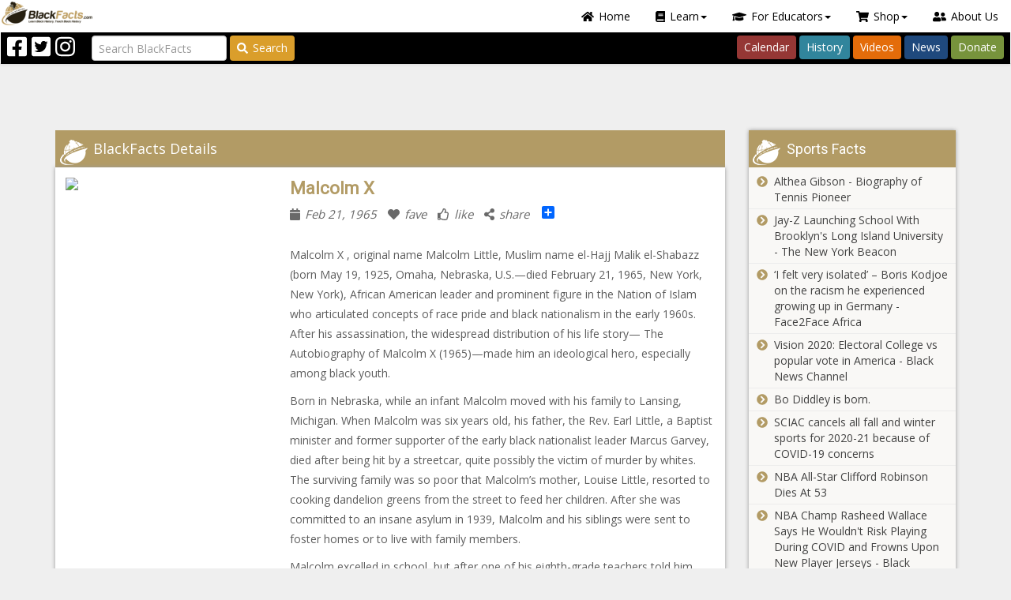

--- FILE ---
content_type: text/html; charset=utf-8
request_url: https://blackfacts.com/fact/malcolm-x-0
body_size: 201902
content:


<!DOCTYPE html>
<html prefix="og: http://ogp.me/ns# fb: http://ogp.me/ns/fb#" lang="en-US">
<head>
<meta charset="utf-8" />
<meta http-equiv="X-UA-Compatible" content="IE=edge" />
<meta name="viewport" content="width=device-width, initial-scale=1" />
<meta name="author" content="BlackFacts.com" />
<meta name="description" content="Malcolm X , original name Malcolm Little, Muslim name el-Hajj Malik el-Shabazz  (born May 19, 1925, Omaha, Nebraska, U.S.—died February 21, 1965, New York, New York), African American leader and prominent figure in the Nation of Islam who articulated conc..."  />
<!-- FAVICONS -->
<link rel="shortcut icon" type="image/x-icon" href="/favicon.ico"  />

<!-- CSS -->
<link href="/lib/font-awesome/css/all.min.css" rel="stylesheet" />
<script src="/lib/font-awesome/js/all.min.js"></script>
<link href="https://fonts.googleapis.com/css?family=Open+Sans|Roboto|Roboto+Condensed:300,400,600,700&display=swap" rel="stylesheet" />
<link href="/lib/OwlCarousel2/assets/owl.carousel.css" type="text/css" media="screen" rel="stylesheet" />
<link href="/lib/OwlCarousel2/assets/owl.theme.default.css" type="text/css" media="screen" rel="stylesheet" />
<link href="/scripts/media_boxes/plugin/css/mediaBoxes.css" rel="stylesheet" />
<link href="/content/bootstrap-nav-wizard.css" rel="stylesheet" />
<!-- Custom Themed Bootstrap File -->
<link href="/content/palettes/BlackFacts/theme.css" type="text/css" media="screen" rel="stylesheet" />
<link href="/content/BootstrapXL.css" rel="stylesheet" />
<link href="/content/ie11.css" rel="stylesheet" />
<link href="/content/header-grid.min.css" rel="stylesheet" />
<script src="https://app.bentonow.com/90df2e31c33fa059fc1bba6a80e61749.js"></script>
<script>if (typeof(bento$) != 'undefined') { bento$(function() { bento.view(); }); }</script>


<title>
	Malcolm X
</title>
<script>!function(f,b,e,v,n,t,s){if(f.fbq)return;n=f.fbq=function(){n.callMethod?
            n.callMethod.apply(n,arguments):n.queue.push(arguments)};if(!f._fbq)f._fbq=n;n.push=n;n.loaded=!0;n.version='2.0';n.queue=[];t=b.createElement(e);t.async=!0;
            t.src=v;s=b.getElementsByTagName(e)[0];s.parentNode.insertBefore(t,s)}(window,document,'script','https://connect.facebook.net/en_US/fbevents.js');
            fbq('init','297900957363136');fbq('track', 'PageView');</script>
            <noscript><img height ='1' width='1' src='https://www.facebook.com/tr?id=297900957363136&ev=PageView&noscript=1' /></noscript>
<script>
        (function(h,o,t,j,a,r){
            h.hj=h.hj||function(){(h.hj.q=h.hj.q||[]).push(arguments)};
            h._hjSettings={hjid:2140527,hjsv:6};
            a=o.getElementsByTagName('head')[0];
            r=o.createElement('script');r.async=1;
            r.src=t+h._hjSettings.hjid+j+h._hjSettings.hjsv;
            a.appendChild(r);
        })(window,document,'https://static.hotjar.com/c/hotjar-','.js?sv=');
        </script>
<script type="text/javascript">_linkedin_partner_id="2303946";window._linkedin_data_partner_ids=window._linkedin_data_partner_ids || []; window._linkedin_data_partner_ids.push(_linkedin_partner_id);</script><script type="text/javascript">(function(){var s=document.getElementsByTagName("script")[0]; var b=document.createElement("script"); b.type="text/javascript";b.async=true; b.src="https://snap.licdn.com/li.lms-analytics/insight.min.js"; s.parentNode.insertBefore(b, s);})();</script><noscript><img height="1" width="1" style="display:none;" alt="" src="https://px.ads.linkedin.com/collect/?pid=2303946&fmt=gif"/></noscript>
<meta property="og:site_name" content="Blackfacts.com"  />
<meta property="og:type" content="website"  />
<meta property="og:url" content="https://blackfacts.com/fact/malcolm-x-0"  />
<meta property="og:title" content="Malcolm X"  />
<meta property="og:description" content="Malcolm X , original name Malcolm Little, Muslim name el-Hajj Malik el-Shabazz  (born May 19, 1925, Omaha, Nebraska, U.S.—died February 21, 1965, New York, New York), African American leader and prominent figure in the Nation of Islam who articulated conc..."  />
<meta id="OpenGraphTags_img" property="og:image" content="https://cdn.blackfacts.net/uploads/blackfacts/facts/media1.britannica.com/eb-media/79/2279-004-4e334925.jpg"  />
<meta id="OpenGraphTags_fbid" property="fb:app_id" content="233727575818"  />
</head>
<body>
    <script async src="https://www.googletagmanager.com/gtag/js?id=G-2TTH74Y430"></script>
            <script>window.dataLayer=window.dataLayer || [];function gtag(){dataLayer.push(arguments);}gtag('js',new Date());gtag('config','G-2TTH74Y430');</script>
    
<script>
    if (!window.onYouTubeIframeAPIReady) {
        window.onYouTubeIframeAPIReady = function () {
            var event = new CustomEvent('youTubeIframeAPIReady');
            document.dispatchEvent(event);
            console.log('youTubeIframeAPIReady dispatched');

            window.onYouTubeIframeAPIReadyCalled = true;
        };
    }
</script>
    <form method="post" action="./malcolm-x-0" id="form1" novalidate="">
<div class="aspNetHidden">
<input type="hidden" name="__EVENTTARGET" id="__EVENTTARGET" value="" />
<input type="hidden" name="__EVENTARGUMENT" id="__EVENTARGUMENT" value="" />
<input type="hidden" name="__VIEWSTATE" id="__VIEWSTATE" value="k9BlAfGFAwGNuvtSH+bfrikLEwaQ+j7vhM8frNwjKkv5fA2pW8habzJxISSsF781iOxpt4Gv1KUXpVrQPlbLsuaYlS54+o8XcrYFyNTeQcU=" />
</div>

<script type="text/javascript">
//<![CDATA[
var theForm = document.forms['form1'];
if (!theForm) {
    theForm = document.form1;
}
function __doPostBack(eventTarget, eventArgument) {
    if (!theForm.onsubmit || (theForm.onsubmit() != false)) {
        theForm.__EVENTTARGET.value = eventTarget;
        theForm.__EVENTARGUMENT.value = eventArgument;
        theForm.submit();
    }
}
//]]>
</script>


<script src="/WebResource.axd?d=pynGkmcFUV13He1Qd6_TZG5FBaH9dTjTLi9kuEYXzbdhN7VcWt4G3wBDxvOLyTE9bW81vuoWgdRm3uohCsBvJQ2&amp;t=638901392248157332" type="text/javascript"></script>


<script src="/ScriptResource.axd?d=NJmAwtEo3Ipnlaxl6CMhvolVbB7SP01FNiyBa-0Y9qu9aumQuTl_IfiaStD87Di4w2mWwSiRgPKhzohp_57HjL3CeE1_WZgUlpxNZ42Ohhx59wbEh7Clb3MngfJ-IXLoLEZmHVvj6JuhgONWDjf1r4UeVAmMNqegOueemMrU0r81&amp;t=5c0e0825" type="text/javascript"></script>
<script src="/ScriptResource.axd?d=dwY9oWetJoJoVpgL6Zq8ONcXHmDjz6vOmmqCgzydBUhufAtX4-LhLMs1wHDz04mZn-I_1205volc3s850jWLvF6wLyfqYtHpTWUFJQ-X6V0-DR-4ScmJ5Pi5yNQpDyoU0c_RW2hhYIkTZ9iG6KpRT1oJz6MlDQh1doM43efN14A1&amp;t=5c0e0825" type="text/javascript"></script>
<script src="../scripts/jquery-3.7.1.min.js" type="text/javascript"></script>
<script src="../scripts/jquery.json-2.3.min.js" type="text/javascript"></script>
<script src="../scripts/bootstrap.min.js" type="text/javascript"></script>
<script src="../scripts/jquery.ba-throttle-debounce.min.js" type="text/javascript"></script>
<script src="../scripts/knockout-3.4.2.js" type="text/javascript"></script>
<script src="../scripts/knockout.mapping-latest.js" type="text/javascript"></script>
<script src="../scripts/knockout.bindinghandlers.js" type="text/javascript"></script>
<script src="../scripts/jquery.waypoints.js" type="text/javascript"></script>
<script src="../scripts/jquery.wakanda.common.js" type="text/javascript"></script>
<script src="../scripts/media_boxes/plugin/components/Isotope/jquery.isotope.js" type="text/javascript"></script>
<script src="../scripts/media_boxes/plugin/components/imagesLoaded/jquery.imagesLoaded.min.js" type="text/javascript"></script>
<script src="../scripts/media_boxes/plugin/components/Transit/jquery.transit.min.js" type="text/javascript"></script>
<script src="../scripts/media_boxes/plugin/components/jQuery%20Easing/jquery.easing.js" type="text/javascript"></script>
<script src="../scripts/media_boxes/plugin/components/Modernizr/modernizr.custom.min.js" type="text/javascript"></script>
<script src="../scripts/media_boxes/plugin/components/Fancybox/jquery.fancybox.min.js" type="text/javascript"></script>
<script src="../scripts/media_boxes/plugin/js/jquery.mediaBoxes.dropdown.js" type="text/javascript"></script>
<script src="../scripts/media_boxes/plugin/js/jquery.mediaBoxes.js" type="text/javascript"></script>
<script src="../scripts/moment.min.js" type="text/javascript"></script>
<script src="../scripts/jquery.availabilitychecker.js" type="text/javascript"></script>
<script src="../scripts/drags.js" type="text/javascript"></script>
<script src="../scripts/jquery.alert.js" type="text/javascript"></script>
<script src="../scripts/jquery.omniwidget.js" type="text/javascript"></script>
<script src="../scripts/rouletteex.js" type="text/javascript"></script>
<script src="../scripts/jquery.pinterest.layout.js" type="text/javascript"></script>
<script src="../scripts/jquery.promotionpopup.js" type="text/javascript"></script>
<script src="../scripts/jquery.wakandacontenteditor.js" type="text/javascript"></script>
<script src="../scripts/jquery.featurehelp.js" type="text/javascript"></script>
<script src="../scripts/blackfacts.js" type="text/javascript"></script>
<script src="../scripts/blackfacts.commerce.js" type="text/javascript"></script>
<script src="../scripts/admin.js" type="text/javascript"></script>
<script src="../scripts/wakandavideoplayer.js" type="text/javascript"></script>
<script src="../lib/jquery-validation/dist/jquery.webforms.getform.js" type="text/javascript"></script>
<script src="../lib/jquery-validation/dist/jquery.webforms.validate.js" type="text/javascript"></script>
<script src="../lib/jquery-validation/dist/additional-methods.js" type="text/javascript"></script>
<script src="../lib/jquery-validation-unobtrusive/jquery.validate.webforms.unobtrusive.js" type="text/javascript"></script>
<script src="../js/webforms.validator.js" type="text/javascript"></script>
<script src="../scripts/mustache.js" type="text/javascript"></script>
<script src="../scripts/jquery.wizardpanel.js" type="text/javascript"></script>
<script src="../scripts/jquery.mustachemediaboxes.js" type="text/javascript"></script>
<div class="aspNetHidden">

	<input type="hidden" name="__VIEWSTATEGENERATOR" id="__VIEWSTATEGENERATOR" value="49094418" />
</div>
        <script type="text/javascript">
//<![CDATA[
Sys.WebForms.PageRequestManager._initialize('ctl00$sm', 'form1', [], [], [], 90, 'ctl00');
//]]>
</script>

        <script async src="//pagead2.googlesyndication.com/pagead/js/adsbygoogle.js"></script>
        

        
<div id="login-popup" class="modal fade popup-small" tabindex="-1" role="dialog">
    <div id="LoginPopup_modal" class="modal-dialog modal-sm" role="document">
        <div id="ajax-modal-login" class="modal-content" role="form" novalidate="novalidate">
            <div class="modal-header bg-warning">
                <div class="pull-right">
                    <button type="button" class="close" data-dismiss="modal" aria-label="Close"><span aria-hidden="true">&times;</span></button>
                </div>
                <div class="header-label-container">
                    Blackfacts Login
                </div>
            </div>
            <div class="modal-body">
                <div class="row btn-anon">
                    <div class="col-sm-12">
                        
                    <div id="LoginPopup_social" data-wakanda-widget-type="content">
                        
                        <div class="widget-content"><p><span style="color: #993300;"><strong>Login to BlackFacts.com</strong></span> using your favorite Social Media Login. Click the appropriate button below and you will be redirected to your Social Media Website for confirmation and then back to Blackfacts.com once successful.</p></div>
                    </div>
                        <hr />
                        <div class="form-group">
                            <div class="validation-summary-valid validation-summary-social alert"></div>
                        </div>
                    </div>
                    <div class="col-md-6 col-trim-right">
                        <button name="provider" class="btn btn-sm btn-social-join btn-icon btn-facebook" type="button" value="Facebook">
                            <div class="icon32"></div><span>Login with Facebook</span>
                        </button>
                    </div>
                    <div class="col-md-6 col-trim-left">
                        <button name="provider" class="btn btn-sm btn-social-join btn-icon btn-twitter" type="button" value="Twitter">
                            <div class="icon32"></div><span>Login with Twitter</span>
                        </button>
                    </div>
                    <div class="col-sm-12">
                        <hr />
                        
                    <div id="LoginPopup_local" data-wakanda-widget-type="content">
                        
                        <div class="widget-content"><p>Enter the email address and password you used to join BlackFacts.com. If you cannot remember your login information, click the &ldquo;Forgot Password&rdquo; link to reset your password.</p></div>
                    </div>
                        <div class="form-group">
                            <div class="validation-summary-valid validation-summary-local alert alert-danger" data-valmsg-summary="true"><ul><li style="display:none"></li>
</ul></div>
                        </div>
                    </div>
                    <div class="col-md-6 col-sm-12 col-trim-right">
                        <div class="form-group margin-bottom-0">
                            <div class="input-group input-group-sm">
                                <input autocomplete="off" class="form-control" data-val="true" data-val-maxlength="Your email address must be shorter than 128 characters" data-val-maxlength-max="128" data-val-regex="Please enter a complete email address" data-val-regex-pattern="^[a-zA-Z0-9.!#$%&amp;’*+/=?^_`{|}~-]+@[a-zA-Z0-9-]+(?:\.[a-zA-Z0-9-]+)+$" data-val-required="Please enter your email address." id="ajax-login-email" name="AjaxEmail" placeholder="Enter Your Email" type="text" value="" />
                                <span class="input-group-addon"><i class="fa fa-envelope"></i></span>
                            </div>
                        </div>
                    </div>
                    <div class="col-md-6 col-sm-12 col-trim-left">
                        <div class="form-group margin-bottom-0">
                            <div class="input-group input-group-sm">
                                <input class="form-control" data-val="true" data-val-maxlength="Your Password must be no longer than 30 characters" data-val-maxlength-max="30" data-val-required="Please enter your password." id="ajax-login-password" name="AjaxPassword" placeholder="Enter Your Password" type="password" />
                                <span class="input-group-addon"><i class="fa fa-key"></i></span>
                            </div>
                        </div>
                    </div>
                </div>
            </div>
            <div class="modal-footer">
                <a href="#forgotpassword-popup" data-toggle="modal" class="pull-left forgotpassword">Forgot Password?</a>
                <button type="button" class="btn btn-sm btn-success pull-right" onclick="ajaxlogin(this)"><i class="fa fa-chevron-circle-right"></i>Login</button>
                <button type="button" class="btn btn-sm btn-danger pull-right" data-dismiss="modal"><i class="fa fa-times-circle"></i>Cancel</button>
            </div>
        </div><!-- /.modal-content -->
        <div class="modal-busy"></div>
    </div><!-- /.modal-dialog -->
</div><!-- /.modal -->
<script>

    function ajaxlogin(button) {
        // Login button handler.
        var $form = $(button).closest('.modal-content'),
            validator = $form.validate();

        if ($form.valid()) {
            // Do ajax login.
            var $summary = $form.find('.validation-summary-local'),
                loginData = {
                    AjaxEmail: $('#ajax-login-email').val(),
                    AjaxPassword: $('#ajax-login-password').val()
                };

            callWebApi(null, $summary,
                function (context, $alert, response) {
                    // console.log(response);

                    // Set the JWT.
                    var jwt = response.token;
                    tokenService.set(jwt);

                    // Update the page context object.
                    $.extend(true, context, response);

                    // Post message with the new user info.
                    window.postMessage({
                        type: 'authenticationchange',
                        data: response
                    }, window.location.origin);

                    // Close the popup.
                    var $login = $('#login-popup');
                    $login.modal('hide');

                    // Get close action, if any.
                    var onclose = $login.data('onclose');

                    if (onclose) {
                        switch (onclose) {
                            case 'reload':
                                window.location.reload(true);
                                break;
                        }
                    }
                }, '/api/accounts/login', 'POST', loginData, button);
        }
        else {
            $form.find('.validation-summary-errors').
                addClass('validation-summary-errors').
                removeClass('validation-summary-valid');

            validator.showErrors();
        }
    }

    $('#login-popup').on('show.bs.modal', function (event) {
        // Update page-level context object.
        context.modalActive = true;

        // Clear the password field.
        $('#ajax-login-password').val('');

        var $this = $(this),
            $form = $this.find('.modal-content');

        // Save close action, if any.
        var $button = $(event.relatedTarget);
        $this.data('onclose', $button.data('onclose') || 'reload');

        $form.validate().resetForm();
        $form.find('.validation-summary-errors').
            html('<ul><li style="display:none"></li></ul>').
            removeClass('validation-summary-errors').
            addClass('validation-summary-valid');
    }).on('hide.bs.modal', function (event) {
        // Update page-level context object.
        context.modalActive = false;
    });

    $(function () {
        InstallSocialClickHandlers($('#login-popup button.btn-social-join'), 'popup-login', function () {
            window.location.reload(true);
        });
    });

</script>        
        
<div id="forgotpassword-popup" class="modal fade popup-small" tabindex="-1" role="dialog">
    <div id="ForgotPasswordPopup_modal" class="modal-dialog modal-sm" role="document" data-wizard="forgot-password" data-wizard-initialpanel="dataentry">
        <div id="ajax-modal-forgotpassword" class="modal-content" role="form" novalidate="novalidate">
            <div class="modal-header bg-warning">
                <div class="pull-right">
                    <button type="button" class="close" data-dismiss="modal" aria-label="Close"><span aria-hidden="true">&times;</span></button>
                </div>
                <div class="header-label-container">
                    Forgot Your Blackfacts Password?
                </div>
            </div>
            <div class="modal-body">
                <div class="row btn-anon">
                    <div data-wizard-panel="dataentry">
                        <div class="col-sm-12">
                            
                    <div id="ForgotPasswordPopup_inst" data-wakanda-widget-type="content">
                        
                        <div class="widget-content"><p>Enter the email address and password you used to join BlackFacts.com. If you cannot remember your login information, click the &ldquo;Forgot Password&rdquo; link to reset your password.</p></div>
                    </div>
                            <hr />
                            <div class="form-group">
                                <div class="validation-summary-valid validation-summary-forgot alert alert-danger" data-valmsg-summary="true"><ul><li style="display:none"></li>
</ul></div>
                            </div>
                        </div>
                        <div class="col-sm-12">
                            <div class="form-group">
                                <div class="input-group input-group-sm">
                                    <input autocomplete="off" class="form-control" data-val="true" data-val-maxlength="Your email address must be shorter than 128 characters" data-val-maxlength-max="128" data-val-regex="Please enter a complete email address" data-val-regex-pattern="^[a-zA-Z0-9.!#$%&amp;’*+/=?^_`{|}~-]+@[a-zA-Z0-9-]+(?:\.[a-zA-Z0-9-]+)+$" data-val-required="Please enter your email address." id="ajax-forgotpassword-email" name="ForgotPasswordEmail" placeholder="Enter Your Email" type="text" value="" />
                                    <span class="input-group-addon"><i class="fa fa-envelope"></i></span>
                                </div>
                            </div>
                        </div>
                    </div>
                    <div data-wizard-panel="confirmation">
                        <div class="col-sm-12">
                            <div class="well well-sm confirm-message">
                            </div>
                        </div>
                    </div>
                </div>
            </div>
            <div class="modal-footer">
                <div data-wizard-panel="dataentry">
                    <button type="button" class="btn btn-sm btn-success pull-right" onclick="ajaxforgotpassword(this)"><i class="fa fa-chevron-circle-right"></i>Send Password Reset Message</button>
                    <button type="button" class="btn btn-sm btn-danger pull-right" data-dismiss="modal"><i class="fa fa-times-circle"></i>Cancel</button>
                </div>
                <div data-wizard-panel="confirmation">
                    <button type="button" class="btn btn-sm btn-danger pull-right" data-dismiss="modal"><i class="fa fa-times-circle"></i>Close</button>
                </div>
            </div>
        </div><!-- /.modal-content -->
        <div class="modal-busy"></div>
    </div><!-- /.modal-dialog -->
</div><!-- /.modal -->
<script>

    function ajaxforgotpassword(button) {
        // Login button handler.
        var $form = $(button).closest('.modal-content'),
            validator = $form.validate();

        if ($form.valid()) {
            // Do ajax forgotpassword.
            var $summary = $form.find('.validation-summary-forgot'),
                forgotData = {
                    ForgotPasswordEmail: $('#ajax-forgotpassword-email').val()
                };

            callWebApi(null, $summary,
                function (context, $alert, response) {
                    // console.log(response);

                    // Show the confirmation message.
                    var $wizard = $(button).closest('[data-wizard]'),
                        opts = $wizard.data('opts'),
                        model = {
                            Email: forgotData.ForgotPasswordEmail
                        };

                    // Proceed to confirm page.
                    RenderMustacheTemplate('#forgot-password-confirm-message', model, '[data-wizard-panel="confirmation"] .confirm-message');
                    opts.goto($wizard, 'confirmation');
                }, '/api/accounts/forgotpassword', 'POST', forgotData, button);
        }
        else {
            $form.find('.validation-summary-errors').
                addClass('validation-summary-errors').
                removeClass('validation-summary-valid');

            validator.showErrors();
        }
    }

    $('#forgotpassword-popup').on('show.bs.modal', function (e) {
        // Close the login popup.
        $('#login-popup').modal('hide');

        // Update page-level context object.
        context.modalActive = true;

        var $this = $(this),
            $form = $this.find('.modal-content');

        $form.validate().resetForm();
        $form.find('.validation-summary-errors').
            html('<ul><li style="display:none"></li></ul>').
            removeClass('validation-summary-errors').
            addClass('validation-summary-valid');
    }).on('hidden.bs.modal', function (e) {
        // Update page-level context object.
        $('#ajax-forgotpassword-email').val('');

        var $wizard = $(this).find('[data-wizard]'),
            opts = $wizard.data('opts');

        opts.goto($wizard, 'dataentry');
        context.modalActive = false;
    });

    $(function () {
        $('#forgotpassword-popup').wizardpanel();
    });

</script>
<script id="forgot-password-confirm-message" type="text/template">
    
                    <div id="ForgotPasswordPopup_forgotpasswordconfirm" data-wakanda-widget-type="content">
                        
                        <div class="widget-content"><p>A password reset message has been sent via email to {{Email}}.</p>
<p>If this is the email address you used to join Blackfacts.com, the instructions in this email will enable you to reset your password.</p></div>
                    </div>
</script>
        
        <header class="header-fixed">
            
                <div class="header-main">
                    

<div class="header-top">
    <!-- Mobile Menu -->
    <div class="visible-xs">
        <nav class="navbar navbar-default">
            <div class="container-fluid">
                <div class="navbar-header">
                    <button type="button" class="navbar-toggle" data-toggle="collapse" data-target="#burger-menu-mobile">
                        <span class="icon-bar"></span>
                        <span class="icon-bar"></span>
                        <span class="icon-bar"></span>
                    </button>
                    <div class="mobile-title">BlackFacts.com</div>
                    <a class="pull-right" href="/"><img src="/images/logo-32h.png"></a>
                </div>
                <div class="collapse navbar-collapse" id="burger-menu-mobile">
                    <ul class="nav nav-pills">
                        <!-- Home -->
                        <li role="presentation"><a href="/"><i class="fas fa-home"></i>Home</a></li>

                        <!-- Learn Dropdown -->
                        <li class="dropdown" role="presentation">
                            <a class="dropdown-toggle" href="#" data-toggle="dropdown" role="button" aria-haspopup="true" aria-expanded="false"><i class="fas fa-book"></i>Learn<span class="caret"></span></a>
                            <ul class="dropdown-menu dropdown-menu-left-100">
                                <li role="presentation"><a href="/america"><i class="fas fa-users"></i>American Black History</a></li>
                                <li role="presentation"><a href="/today"><i class="fas fa-calendar-day"></i>Black History Calendar</a></li>
                                <li role="presentation"><a href="/facts"><i class="fas fa-info"></i>Black History Facts of the Day</a></li>
                                <li role="presentation"><a href="/heroes"><i class="fas fa-mask"></i>Black History Heroes</a></li>
                                <li role="presentation"><a href="/caribbean"><i class="fas fa-fist-raised"></i>Caribbean Revolutionaries</a></li>
                                <li role="presentation"><a href="/divine-nine"><i class="fas fa-handshake"></i>Divine Nine - Black Fraternities and Sororities</a></li>
                                <li role="presentation"><a href="/education"><i class="fas fa-chalkboard-teacher"></i>Ethnic Studies Historical Events/Timelines</a></li>
                                <li role="presentation"><a href="/afro-latino"><i class="fas fa-globe-americas"></i>LatinX Trailblazers</a></li>
                                <li role="presentation"><a href="/lgbtq"><i class="fas fa-rainbow"></i>LGBTQ+ Pioneers</a></li>
                                <li role="presentation"><a href="/native-icons"><i class="fas fa-feather"></i>Native American Icons</a></li>
                                <li role="presentation"><a href="/news"><i class="fas fa-globe"></i>Wakanda "Global-Cultural" News</a></li>
                                <li role="presentation"><a href="/women"><i class="fas fa-venus"></i>Historical Women of Color</a></li>
                            </ul>
                        </li>

                        <!-- For Educators Dropdown -->
                        <li class="dropdown" role="presentation">
                            <a class="dropdown-toggle" href="#" data-toggle="dropdown" role="button" aria-haspopup="true" aria-expanded="false"><i class="fas fa-graduation-cap"></i>For Educators<span class="caret"></span></a>
                            <ul class="dropdown-menu dropdown-menu-right">
                                <li role="presentation"><a href="https://diversityschoolhouse.com"><i class="fas fa-school"></i>Diversity Schoolhouse</a></li>
                                <li role="presentation"><a href="https://shop.blackfacts.com"><i class="fas fa-home"></i>BlackFacts for Homeschoolers</a></li>
                                <li role="presentation"><a href="/videos"><i class="fas fa-video"></i>Cultural & Historical Video Series</a></li>
                                <li role="presentation"><a href="https://calendly.com/blackfacts"><i class="fas fa-calendar-check"></i>Schedule a Demo</a></li>
                                <li role="presentation"><a href="https://links.blackfacts.com/subscribe"><i class="fas fa-envelope-open-text"></i>Subscribe Now!</a></li>
                            </ul>
                        </li>

                        <!-- Shop Dropdown -->
                        <li class="dropdown" role="presentation">
                            <a class="dropdown-toggle" href="#" data-toggle="dropdown" role="button" aria-haspopup="true" aria-expanded="false"><i class="fas fa-shopping-cart"></i>Shop<span class="caret"></span></a>
                            <ul class="dropdown-menu">
                                <li role="presentation"><a href="/swag"><i class="fas fa-tshirt"></i>BlackFacts SWAG</a></li>
                                <li role="presentation"><a href="/diversity"><i class="fas fa-th-large"></i>Diversity Content Widgets</a></li>
                            </ul>
                        </li>

                        <!-- About Us -->
                        <li role="presentation"><a href="/about"><i class="fas fa-user-friends"></i>About Us</a></li>
                    </ul>
                </div>
            </div>
        </nav>
        <div class="search-container" role="search">
            <input class="form-control input-query" type="search" placeholder="Search BlackFacts" aria-label="Search">
        </div>
    </div>
    <!--/ Mobile Menu -->
    <!-- Desktop Menu -->
    <div class="hidden-xs">
        <nav role="navigation" class="navbar top-navbar">
            <!-- Navbar links -->
            <div class="header-menubar">
                <ul class="nav nav-pills navbar-right">
                    <!-- Home -->
                    <li role="presentation"><a href="/"><i class="fas fa-home"></i>Home</a></li>

                    <!-- Learn Dropdown -->
                    <li class="dropdown" role="presentation">
                        <a class="dropdown-toggle" href="#" data-toggle="dropdown" role="button" aria-haspopup="true" aria-expanded="false"><i class="fas fa-book"></i>Learn<span class="caret"></span></a>
                        <ul class="dropdown-menu">
                            <li role="presentation"><a href="/america"><i class="fas fa-users"></i>American Black History</a></li>
                            <li role="presentation"><a href="/today"><i class="fas fa-calendar-day"></i>Black History Calendar</a></li>
                            <li role="presentation"><a href="/facts"><i class="fas fa-info"></i>Black History Facts of the Day</a></li>
                            <li role="presentation"><a href="/heroes"><i class="fas fa-mask"></i>Black History Heroes</a></li>
                            <li role="presentation"><a href="/caribbean"><i class="fas fa-fist-raised"></i>Caribbean Revolutionaries</a></li>
                            <li role="presentation"><a href="/divine-nine"><i class="fas fa-handshake"></i>Divine Nine - Black Fraternities and Sororities</a></li>
                            <li role="presentation"><a href="/education"><i class="fas fa-chalkboard-teacher"></i>Ethnic Studies Historical Events/Timelines</a></li>
                            <li role="presentation"><a href="/afro-latino"><i class="fas fa-globe-americas"></i>Latinx Trailblazers</a></li>
                            <li role="presentation"><a href="/lgbtq"><i class="fas fa-rainbow"></i>LGBTQ+ Pioneers</a></li>
                            <li role="presentation"><a href="/native-icons"><i class="fas fa-feather"></i>Native American Icons</a></li>
                            <li role="presentation"><a href="/news"><i class="fas fa-globe"></i>Wakanda "Global-Cultural" News</a></li>
                            <li role="presentation"><a href="/women"><i class="fas fa-venus"></i>Historical Women of Color</a></li>
                        </ul>
                    </li>

                    <!-- For Educators Dropdown -->
                    <li class="dropdown" role="presentation">
                        <a class="dropdown-toggle" href="#" data-toggle="dropdown" role="button" aria-haspopup="true" aria-expanded="false"><i class="fas fa-graduation-cap"></i>For Educators<span class="caret"></span></a>
                        <ul class="dropdown-menu">
                            <li role="presentation"><a href="https://diversityschoolhouse.com"><i class="fas fa-school"></i>Diversity Schoolhouse</a></li>
                            <li role="presentation"><a href="https://shop.blackfacts.com"><i class="fas fa-home"></i>BlackFacts for Homeschoolers</a></li>
                            <li role="presentation"><a href="/videos"><i class="fas fa-video"></i>Cultural & Historical Video Series</a></li>
                            <li role="presentation"><a href="https://calendly.com/blackfacts"><i class="fas fa-calendar-check"></i>Schedule a Demo</a></li>
                            <li role="presentation"><a href="https://links.blackfacts.com/subscribe"><i class="fas fa-envelope-open-text"></i>Subscribe Now!</a></li>
                        </ul>
                    </li>

                    <!-- Shop Dropdown -->
                    <li class="dropdown" role="presentation">
                        <a class="dropdown-toggle" href="#" data-toggle="dropdown" role="button" aria-haspopup="true" aria-expanded="false"><i class="fas fa-shopping-cart"></i>Shop<span class="caret"></span></a>
                        <ul class="dropdown-menu">
                            <li role="presentation"><a href="/swag"><i class="fas fa-tshirt"></i>BlackFacts SWAG</a></li>
                            <li role="presentation"><a href="/diversity"><i class="fas fa-th-large"></i>Diversity Content Widgets</a></li>
                        </ul>
                    </li>

                    <!-- About Us -->
                    <li role="presentation"><a href="/about"><i class="fas fa-user-friends"></i>About Us</a></li>
                </ul>

                <div class="pull-left hidden-xs">
                    <a href="/"><img src="/images/logo-32h.png" class="img-responsive"></a>
                </div>
                <div class="clearfix"></div>
            </div>
            <div class="header-buttonbar">
                <!-- Social Media Icons -->
                <div class="navbar-nav navbar-left">
                    <div class="header-social-icon pull-left"><a target="_blank" href="https://facebook.com/blackfacts"><i class="fab fa-2x fa-facebook-square"></i></a></div>
                    <div class="header-social-icon pull-left"><a target="_blank" href="https://twitter.com/blackfacts"><i class="fab fa-2x fa-twitter-square"></i></a></div>
                    <div class="header-social-icon pull-left"><a target="_blank" href="https://instagram.com/blackfactsonline"><i class="fab fa-2x fa-instagram"></i></a></div>
                </div>

                <!-- Search Bar -->
                <div class="navbar-form navbar-left">
                    <input class="form-control me-2 input-query" type="search" placeholder="Search BlackFacts" aria-label="Search">
                    <button class="btn btn-outline-warning btn-search btn-header-search" type="button"><i class="fas fa-search"></i>Search</button>
                </div>

                <!-- Navbar Links -->
                <div class="navbar-nav navbar-right">
                    <ul class="nav nav-pills">
                        <li role="presentation"><a href="/today" class="btn btn-calendar">Calendar</a></li>
                        <li role="presentation"><a href="/facts" class="btn btn-history">History</a></li>
                        <li role="presentation"><a href="/videos" class="btn btn-videos">Videos</a></li>
                        <li role="presentation"><a href="/news" class="btn btn-news">News</a></li>
                        <li role="presentation"><a href="/support" class="btn btn-donate">Donate</a></li>
                    </ul>
                </div>
            </div>
        </nav>
    </div>
    <!--/ Desktop Menu -->
</div>

                </div>
            
        </header>
        <section>
            <div class="section-main inner-section">
                
    <div class="container">
        <div class="row inner-main">
            <div class="col-md-9">
                <div data-zone="FactDetail">
                    
        <div class="fact-section fact-detail-section fact-anchor-container fact-card-container fact-type-Event">
            <h2>
                <span class="pull-left">BlackFacts Details</span>
                <div class="clearfix"></div>
            </h2>
            <div class='fact-card fact-main fact-anchor' data-edit-slug='malcolm-x-0'>
                <div class="row">
                    <div class='col-xs-4'>
                        <div class="fact-detail-image-container">
                            <a href="https://ai.blackfacts.com/redirect/FactSource/7df168fc-8e46-42b5-91ba-81afa8f185e8/0c3fe90e-5137-413c-a207-cb8a24635d0b/https%3A%2F%2Fwww.britannica.com%2Fbiography%2FMalcolm-X" target="_blank"><img class="img-responsive" src="https://cdn.blackfacts.net/uploads/blackfacts/facts/media1.britannica.com/eb-media/79/2279-004-4e334925.jpg" /></a>
                        </div>
                    </div>
                    <div class='col-xs-8'>
                        <div class="fact-detail-content">
                            <a href="https://ai.blackfacts.com/redirect/FactSource/7df168fc-8e46-42b5-91ba-81afa8f185e8/0c3fe90e-5137-413c-a207-cb8a24635d0b/https%3A%2F%2Fwww.britannica.com%2Fbiography%2FMalcolm-X" target="_blank">
                                <h4 class="showcased-event-title" >Malcolm X</h4>
                            </a>
                            <ul class="list-inline">
                                <li><a href='/facts/2/21'><i class="fa fa-calendar"></i>Feb 21, 1965</a></li>
                                <li title="save to My Fave Facts"><a href="#" class="saveLink"><i class="fa fa-heart"></i><span class="hidden-xs">fave</span></a></li>
                                <li title="like this Fact"><a href="#" data-fact-factuid='7df168fc-8e46-42b5-91ba-81afa8f185e8' class="likeLink"><i class="far fa-thumbs-up"></i><span class="hidden-xs">like</span></a></li>
                                <li title="click the buttons below to share on your favorite social network"><a><i class="fa fa-share-alt"></i><span class="hidden-xs">share</span></a></li>
                                <li><div id="contents_details_items_AddThisButtons_0_addThis_0" class="a2a_kit a2a_kit_size_16 a2a_default_style" data-factuid="7df168fc-8e46-42b5-91ba-81afa8f185e8" data-a2a-title="Malcolm X" data-description="Malcolm X , original name Malcolm Little, Muslim name el-Hajj Malik el-Shabazz  (born May 19, 1925, Omaha, Nebraska, U.S.—died February 21, 1965, New York, New York), African American leader and prominent figure in the Nation of Islam who articulated conc..." data-media="https://cdn.blackfacts.net/uploads/blackfacts/facts/media1.britannica.com/eb-media/79/2279-004-4e334925.jpg" data-a2a-url="https://blackfacts.com/fact/malcolm-x-0">
    <a class="a2a_dd" href="https://www.addtoany.com/share"></a>
</div>
</li>
                                <li></li>

                            </ul>
                            <div class="media-box-content">
                                
                                <a href="https://ai.blackfacts.com/redirect/FactSource/7df168fc-8e46-42b5-91ba-81afa8f185e8/0c3fe90e-5137-413c-a207-cb8a24635d0b/https%3A%2F%2Fwww.britannica.com%2Fbiography%2FMalcolm-X" target="_blank">
                                    <div class="media-box-text" >
                                        <p>Malcolm X , original name Malcolm Little, Muslim name el-Hajj Malik el-Shabazz  (born May 19, 1925, Omaha, Nebraska, U.S.—died February 21, 1965, New York, New York), African American leader and prominent figure in the Nation of Islam who articulated concepts of race pride and  black nationalism in the early 1960s. After his assassination, the widespread distribution of his life story— The Autobiography of Malcolm X (1965)—made him an ideological hero, especially among black youth.</p><p>Born in Nebraska, while an infant Malcolm moved with his family to Lansing, Michigan. When Malcolm was six years old, his father, the Rev. Earl Little, a Baptist minister and former supporter of the early black nationalist leader Marcus Garvey, died after being hit by a streetcar, quite possibly the victim of murder by whites. The surviving family was so poor that Malcolm’s mother, Louise Little, resorted to cooking dandelion greens from the street to feed her children. After she was committed to an insane asylum in 1939, Malcolm and his siblings were sent to foster homes or to live with family members.</p><p>Malcolm excelled in school, but after one of his eighth-grade teachers told him that he should become a carpenter instead of a lawyer, he lost interest and soon ended his formal education. As a rebellious youngster, Malcolm moved from the Michigan State Detention Home, a juvenile home in Mason, Michigan, to the Roxbury section of Boston to live with an older half sister, Ella, from his father’s first marriage. There he became involved in petty criminal activities in his teenage years. Known as &ldquo;Detroit Red&rdquo; for the reddish tinge in his hair, he developed into a street hustler, drug dealer, and leader of a gang of thieves in Roxbury and Harlem (in New York City).</p><p>While in prison for robbery from 1946 to 1952, he underwent a conversion that eventually led him to join the  Nation of Islam, an African American movement that combined elements of Islam with black nationalism. His decision to join the Nation also was influenced by</p><div class="bottom_fade"></div>
                                    </div>
                                </a>
                            </div>
                        </div>
                    </div>
                </div>

            </div>
            <div class="submit media-box-source">
                <a target="_blank" href='https://ai.blackfacts.com/redirect/ContentSource/80689a34-9b7c-4d3a-91f8-56cabb44f365/0c3fe90e-5137-413c-a207-cb8a24635d0b/https%3A%2F%2Fwww.britannica.com%2Fsearch%3Fquery%3Dblack%2520history'>Source: Brittanica</a>
            </div>
            
        </div>
    

                </div>
                <div class="section-middle" data-zone="RelatedStream">
                    
<div id="contents_secondaryView_showFilterUI">
	
    <div id="filter" style="display: none;">
        <a href="../Widgets/#" id="contents_secondaryView_dataFilter" data-filter=":not([data-factid=&quot;9651&quot;])" class="selected"></a>
    </div>

</div>
<div id="contents_secondaryView_secondaryfacts" class="factscontainer fact-anchor-container secondary-view fact-card-container">

</div>

                    
                </div>
            </div>
            <div class="col-md-3" data-zone="RightSidebar">
                <div class="section-left">
                    <div id="contents_owcl_omnicontainer" class="omni-widget-container">
    
            <div data-widget-slug="amazon-recommended-products-grid-widget">
  <script type="text/javascript"> amzn_assoc_placement = "adunit0"; amzn_assoc_search_bar = "false"; amzn_assoc_tracking_id = "blackfacts-20"; amzn_assoc_ad_mode = "search"; amzn_assoc_ad_type = "smart"; amzn_assoc_marketplace = "amazon"; amzn_assoc_region = "US"; amzn_assoc_title = "Recommended Products"; amzn_assoc_default_search_phrase = "Shades of color"; amzn_assoc_default_category = "All"; amzn_assoc_linkid = "532310e782524668d9dec08494a0216e";</script>
  <script src="//z-na.amazon-adsystem.com/widgets/onejs?MarketPlace=US"></script>
</div>
        
            <div data-widget-slug="sports-channel-widget" class="popular-section omni-widget">
  <h2>Sports Facts</h2>
  <ul class="list-unstyled">
    <li>
      <a href="https://blackfacts.com/fact/althea-gibson--biography-of-tennis-pioneer">
        <i class="fa fa-chevron-circle-right"></i>
        <span>Althea Gibson - Biography of Tennis Pioneer</span>
      </a>
    </li>
    <li>
      <a href="https://blackfacts.com/fact/jay-z-launching-school-with-brooklyns-long-island-university--the-new-york-beacon">
        <i class="fa fa-chevron-circle-right"></i>
        <span>Jay-Z Launching School With Brooklyn's Long Island University - The New York Beacon</span>
      </a>
    </li>
    <li>
      <a href="https://blackfacts.com/fact/i-felt-very-isolated-boris-kodjoe-on-the-racism-he-experienced-growing-up-in-germany--face2face-africa">
        <i class="fa fa-chevron-circle-right"></i>
        <span>‘I felt very isolated’ – Boris Kodjoe on the racism he experienced growing up in Germany - Face2Face Africa</span>
      </a>
    </li>
    <li>
      <a href="https://blackfacts.com/fact/vision-2020-electoral-college-vs-popular-vote-in-america--black-news-channel">
        <i class="fa fa-chevron-circle-right"></i>
        <span>Vision 2020: Electoral College vs popular vote in America - Black News Channel</span>
      </a>
    </li>
    <li>
      <a href="https://blackfacts.com/fact/bo-diddley-is-born">
        <i class="fa fa-chevron-circle-right"></i>
        <span>Bo Diddley is born.</span>
      </a>
    </li>
    <li>
      <a href="https://blackfacts.com/fact/sciac-cancels-all-fall-and-winter-sports-for-2020-21-because-of-covid-19-concerns">
        <i class="fa fa-chevron-circle-right"></i>
        <span>SCIAC cancels all fall and winter sports for 2020-21 because of COVID-19 concerns</span>
      </a>
    </li>
    <li>
      <a href="https://blackfacts.com/fact/nba-all-star-clifford-robinson-dies-at-53">
        <i class="fa fa-chevron-circle-right"></i>
        <span>NBA All-Star Clifford Robinson Dies At 53</span>
      </a>
    </li>
    <li>
      <a href="https://blackfacts.com/fact/nba-champ-rasheed-wallace-says-he-wouldnt-risk-playing-during-covid-and-frowns-upon-new-player-jerseys--black-enterprise">
        <i class="fa fa-chevron-circle-right"></i>
        <span>NBA Champ Rasheed Wallace Says He Wouldn't Risk Playing During COVID and Frowns Upon New Player Jerseys - Black Enterprise</span>
      </a>
    </li>
    <li>
      <a href="https://blackfacts.com/fact/former-james-bond-actor-sean-connery-dies-aged-90--stabroek-news">
        <i class="fa fa-chevron-circle-right"></i>
        <span>Former James Bond actor Sean Connery dies aged 90 - Stabroek News</span>
      </a>
    </li>
    <li>
      <a href="https://blackfacts.com/fact/lloyd-bacon">
        <i class="fa fa-chevron-circle-right"></i>
        <span>Lloyd Bacon</span>
      </a>
    </li>
  </ul>
</div>
        
            <div data-widget-slug="cuisine-roulette-widget" class="panel panel-default panel-roulette omni-widget" data-roulette-channel="">
  <div class="panel-heading">
    <h3>Cuisine Facts</h3>
  </div>
  <div class="panel-body">
    <div class="roulette" style="display:none;" data-autospin="False">
      <img src="https://cdn.blackfacts.net/uploads/blackfacts/facts/2021/02/dc8c81c8-631c-4a57-bace-17b5281e3a3e.jpg" data-title="To Cut or Not to Cut? The Pros and Cons of Circumcision | BlackDoctor.org - Where Wellness &amp;amp; Culture Connect" data-slug="to-cut-or-not-to-cut-the-pros-and-cons-of-circumcision-blackdoctor-org--where-wellness-amp-culture-connect" />
      <img src="https://cdn.blackfacts.net/uploads/blackfacts/facts/2021/10/8c61f8266b33ddf57e84acc9a2bc5515ba24d1481a50d33df1843817240d698e.jpg" data-title="Join Milwaukee Health Services, Inc. For a Conquer COVID-19 Vaccine Clinic During the Juneteenth Celebration" data-slug="join-milwaukee-health-services-inc-for-a-conquer-covid-19-vaccine-clinic-during-the-juneteenth-celebration" />
      <img src="https://cdn.blackfacts.net/uploads/blackfacts/facts/2021/12/078348d0af3157e5bdfbab4d40203e5137a8e6b36fda5f8bc5ab94246e841da2.jpg" data-title="Medicare Part D Open Enrollment to End on Dec. 7" data-slug="medicare-part-d-open-enrollment-to-end-on-dec-7-1" />
      <img src="https://cdn.blackfacts.net/uploads/blackfacts/facts/2020/07/1dc629fd-cc77-428e-8cdd-041580504957.png" data-title="Most of Wall Street wilts amid worries on virus, economy - Black News Channel" data-slug="most-of-wall-street-wilts-amid-worries-on-virus-economy--black-news-channel" />
      <img src="https://cdn.blackfacts.net/uploads/blackfacts/facts/2021/06/f351e41b-dc7b-41d5-b1ce-770e2b454469.jpg" data-title="Jamaica to receive more vaccines" data-slug="jamaica-to-receive-more-vaccines" />
      <img src="https://cdn.blackfacts.net/uploads/blackfacts/facts/2020/09/5b2abd83-c757-4a25-b8f1-478429ca9fb0.jpg" data-title="Rwanda: Kagame Makes Diplomatic Changes, Appoints New Envoys" data-slug="rwanda-kagame-makes-diplomatic-changes-appoints-new-envoys" />
      <img src="https://cdn.blackfacts.net/uploads/blackfacts/facts/2021/09/e463c7da-ba0a-4832-bd25-fa049c8c2275.jpg" data-title="South African News | Online News | The South African" data-slug="south-african-news-online-news-the-south-african-1nh" />
      <img src="https://cdn.blackfacts.net/uploads/blackfacts/facts/2022/02/dbd4830275c6471963b6deabc299a32c84b1706177397936718387772d169925.jpg" data-title="Top 14 : Brive s'impose face à Toulon" data-slug="top-14-brive-simpose-face-toulon" />
      <img src="https://cdn.blackfacts.net/uploads/blackfacts/facts/2022/07/67ebf650147a9122e94ff1b25a78a82e903b92b877821c1479de69f00f59d429.jpg" data-title="South African" data-slug="south-african-fl" />
      <img src="https://cdn.blackfacts.net/uploads/blackfacts/facts/2020/10/3040e5af-99cf-4e73-bb15-979c9aeb9d9f.jpg" data-title="Moyo grovels at Chiwenga" data-slug="moyo-grovels-at-chiwenga" />
      <img src="https://cdn.blackfacts.net/uploads/blackfacts/facts/2022/02/0647d9fb212cc31eb4d5d36ec00ae0cb063b64b28ae7699e9ac209baeb3c8fad.jpg" data-title="Suspected cable thieves granted bail" data-slug="suspected-cable-thieves-granted-bail" />
    </div>
  </div>
  <div class="panel-footer">
    <button type="button" class="btn btn-sm btn-default pull-right start">
      <i class="fa fa-spinner"></i>Take a Spin!</button>
    <div class="clearfix"></div>
  </div>
</div>
        
            <div id="contents_owcl_widgets_widget_3" data-widget-slug="tyrell-zimmerman">
	<a title="M5302" href="https://ai.blackfacts.com/redirect/Ad/2A7B448D-4CB7-47E9-B1AF-C7D29FD9B2F5/00000000-0000-0000-0000-000000000000/https%3A%2F%2Fbrian-washington.com" target="_blank"><img class="img-responsive" src="https://cdn.blackfacts.com/uploads/ads/m5302.jpg" /></a>
</div>
        
            <div data-widget-slug="arts-channel-widget" class="popular-section omni-widget">
  <h2>Arts Facts</h2>
  <ul class="list-unstyled">
    <li>
      <a href="https://blackfacts.com/fact/james-dubose-talks-building-fox-soul-from-the-ground-up">
        <i class="fa fa-chevron-circle-right"></i>
        <span>James DuBose Talks Building Fox Soul From the Ground Up</span>
      </a>
    </li>
  </ul>
</div>
        
            <div class="popular-section omni-widget">
  <h2>Barack Obama Facts</h2>
  <ul class="list-unstyled">
    <li>
      <a href="https://blackfacts.com/fact/gaspard-patrick-1967">
        <i class="fa fa-chevron-circle-right"></i>
        <span>Gaspard, Patrick (1967- )</span>
      </a>
    </li>
    <li>
      <a href="https://blackfacts.com/fact/giffin-susan">
        <i class="fa fa-chevron-circle-right"></i>
        <span>Giffin, Susan</span>
      </a>
    </li>
    <li>
      <a href="https://blackfacts.com/fact/yohannes-daniel-w-1952">
        <i class="fa fa-chevron-circle-right"></i>
        <span>Yohannes, Daniel W. (1952–  )</span>
      </a>
    </li>
    <li>
      <a href="https://blackfacts.com/fact/o-neal-adrienne-s-1954">
        <i class="fa fa-chevron-circle-right"></i>
        <span>O’Neal, Adrienne S. (1954-   )</span>
      </a>
    </li>
    <li>
      <a href="https://blackfacts.com/fact/regina-benjamin">
        <i class="fa fa-chevron-circle-right"></i>
        <span>Regina Benjamin</span>
      </a>
    </li>
    <li>
      <a href="https://blackfacts.com/fact/lenhardt-alfonso-e-1943">
        <i class="fa fa-chevron-circle-right"></i>
        <span>Lenhardt, Alfonso E. (1943-   )</span>
      </a>
    </li>
    <li>
      <a href="https://blackfacts.com/fact/6888th-central-postal-directory-battalion-1945-1946">
        <i class="fa fa-chevron-circle-right"></i>
        <span>6888th Central Postal Directory Battalion (1945–1946)</span>
      </a>
    </li>
    <li>
      <a href="https://blackfacts.com/fact/jones-anthony-van-1968">
        <i class="fa fa-chevron-circle-right"></i>
        <span>Jones, Anthony “Van” (1968-    )</span>
      </a>
    </li>
    <li>
      <a href="https://blackfacts.com/fact/obama-michelle-robinson-1964">
        <i class="fa fa-chevron-circle-right"></i>
        <span>Obama, Michelle Robinson (1964-   )</span>
      </a>
    </li>
    <li>
      <a href="https://blackfacts.com/fact/eric-holder">
        <i class="fa fa-chevron-circle-right"></i>
        <span>Eric Holder</span>
      </a>
    </li>
  </ul>
</div>
        
    <div class="omni-widget-trigger"></div>
</div>

                </div>
            </div>
        </div>
        <div class="main-advertisement" data-zone="Footer">
            <div data-widget-slug="amazon-black-women-strip-widget">
  <script type="text/javascript"> amzn_assoc_placement = "adunit0"; amzn_assoc_search_bar = "false"; amzn_assoc_tracking_id = "blackfacts-20"; amzn_assoc_ad_mode = "search"; amzn_assoc_ad_type = "smart"; amzn_assoc_marketplace = "amazon"; amzn_assoc_region = "US"; amzn_assoc_title = "Black Women"; amzn_assoc_default_search_phrase = "Black Women"; amzn_assoc_default_category = "All"; amzn_assoc_linkid = "cc7b9cdd6fe37305ddb3d497695c1871";amzn_assoc_design = 'in_content';</script>
  <script src="//z-na.amazon-adsystem.com/widgets/onejs?MarketPlace=US"></script>
</div>
        </div>
    </div>

                
                
            </div>
        </section>
        
<div class="fixed-to-top" title="Back to top">
    <div class="to-top">
        <i class="glyphicon glyphicon-chevron-up"></i>
    </div>
</div>
<footer>
    <div class="footer-top text-center">
        <div class="container-fluid">
            <div class="footer-logo">
                <a href="/">
                    <img src="/img/others/footer-logo.png" class="img-responsive" /></a>
            </div>
            <div class="footer-menu">
                <ul class="list-inline">
                    <li><a href="/">Home</a></li>
                    <li>/</li>
                    <li><a href="/terms">Terms of Service</a></li>
                    <li>/</li>
                    <li><a href="/privacy">Privacy Policy</a></li>
                    <li>/</li>
                    <li><a href="/fair-use-notice">Fair Use Notice</a></li>
                    <li>/</li>
                    <li><a href="/dedication">Dedication</a></li>
                </ul>
            </div>
            <div class="footer-copy">
                <p>Copyright &copy; 1997 - 2025 Black Facts. All Rights Reserved.</p>
            </div>
        </div>
    </div>
</footer>

        <div id="VersionBanner_container" class="environment_branding" data-environment="production">
    <a role="button" data-toggle="collapse" style="color: #fff !important;" href="#debug-collapse" aria-expanded="false" aria-controls="debug-collapse">
        <span id="VersionBanner_ApplicationName">Blackfacts</span>
        <span> BETA RELEASE </span>
        <span id="VersionBanner_SprintVersion">11.5.3</span><br/>
        <span id="VersionBanner_EnvironmentLabel" class="env-label">(Production Environment)</span>
    </a>
    <div class="collapse" id="debug-collapse">
        
    </div>
</div>

        <div id="ctl08_labl" data-widget-type="healthcheck" data-healthcheck-status="OK" data-healthcheck-duration="313" data-healthcheck-url="https://blackfacts.com/fact/malcolm-x-0"></div>
    

<script type="text/javascript">
//<![CDATA[
$('#contents_secondaryView_secondaryfacts').mustachemediaboxes({"debug":true,"editMode":"none","siteRoot":"blackfacts.com","items":[{"FadeSummary":true,"SponsorRedirectUrl":"https://ai.blackfacts.com/redirect/Sponsor/5f236b35-37aa-4a3e-982c-cce80e380610/0c3fe90e-5137-413c-a207-cb8a24635d0b/https%3A%2F%2Fwww.imsa.edu","SourceRedirectUrl":"https://ai.blackfacts.com/redirect/ContentSource/1a929efb-d0a6-4eec-92ed-03ddbc6a4c11/0c3fe90e-5137-413c-a207-cb8a24635d0b/https%3A%2F%2Fladatanews.com","DisplayText":"<p>The Sigma Lambda Chapter of Alpha Phi Alpha Fraternity Inc. (New Orleans Alphas), announced the success of their COVID-19 Service Project.</p><p>Alpha Phi Alpha, the first intercollegiate Greek-Letter Fraternity established for African American Men, was founded at Cornell University in Ithaca, New York by seven college men who recognized the need for a strong bond of brotherhood among African descendants in this country.</p><p>The Men of Alpha Phi Alpha Fraternity provided over 100 meals to New Orleans Police Officers, New Orleans Firefighters, and New Orleans East Hospital Staff to thank and encourage them as they continue to sacrifice and serve the residents.</p><p>“I am extremely grateful for the outpouring of support for our New Orleans East Hospital providers and staff shown by community organizations, like Alpha Phi Alpha Fraternity, as we continue to battle COVID 19,” said Dr. Takeisha Davis, President and CEO of New Orleans East Hospital.</p><p>Some local members of Alpha Phi Alpha includes: the late Ernest “Dutch” Morial, the City’s First Black Mayor, his son former Mayor and National Urban League President Marc Morial, Federal Judge Ivan Lemelle, Civil District Court Judge Kern Reese, Banker and Civic Leader Charles Teamer, Longtime Xavier University President, Norman C. Francis, Founding Chancellor of SUNO, Emmett W. Bashful, WDSU Medical Editor, Dr. Corey Hebert, Pastor and former N.O. School Board Member, Torin Sanders are among just a few of those who have been or presently are a part of the rich legacy of Alpha Phi Alpha.</p>","ShowFullContent":false,"FactText":null,"FactUrl":null,"RelatedIds":null,"OGImageUrl":null,"OGImageWidth":null,"OGImageHeight":null,"FavIconUrl":null,"FavIconWidth":null,"FavIconHeight":null,"IsLocal":false,"Type":null,"SummaryText":"The Sigma Lambda Chapter of Alpha Phi Alpha Fraternity Inc. (New Orleans Alphas), announced the success of their COVID-19 Service Project.\r\n\r\nAlpha Phi Alpha, the first intercollegiate Greek-Letter Fraternity established for African American Men, was founded at Cornell University in Ithaca, New York by seven college men who recognized the need for a strong bond of brotherhood among African descendants in this country.\r\n\r\nThe Men of Alpha Phi Alpha Fraternity provided over 100 meals to New Orleans Police Officers, New Orleans Firefighters, and New Orleans East Hospital Staff to thank and encourage them as they continue to sacrifice and serve the residents.\r\n\r\n“I am extremely grateful for the outpouring of support for our New Orleans East Hospital providers and staff shown by community organizations, like Alpha Phi Alpha Fraternity, as we continue to battle COVID 19,” said Dr. Takeisha Davis, President and CEO of New Orleans East Hospital.\r\n\r\nSome local members of Alpha Phi Alpha includes: the late Ernest “Dutch” Morial, the City’s First Black Mayor, his son former Mayor and National Urban League President Marc Morial, Federal Judge Ivan Lemelle, Civil District Court Judge Kern Reese, Banker and Civic Leader Charles Teamer, Longtime Xavier University President, Norman C. Francis, Founding Chancellor of SUNO, Emmett W. Bashful, WDSU Medical Editor, Dr. Corey Hebert, Pastor and former N.O. School Board Member, Torin Sanders are among just a few of those who have been or presently are a part of the rich legacy of Alpha Phi Alpha.","MaxDetailCharacters":300,"ImageUrl":null,"ImageHeight":null,"ImageWidth":null,"ImageOrientation":"none","HasImage":false,"CssClass":"","Layout":"","Rowspan":1,"Colspan":1,"Likes":0,"Shares":0,"ContentSourceId":"1A929EFB-D0A6-4EEC-92ED-03DDBC6A4C11","SourceName":"New Orleans Data News Weekly &ndash; The People&rsquo;s Paper","ContentSourceRootUrl":"https://ladatanews.com","ContentSourceIcon":null,"SponsorId":"5F236B35-37AA-4A3E-982C-CCE80E380610","IsSponsored":true,"SponsorName":"Illinois Math and Science Academy","SmallSponsorLogoUrl":"24x24/imsa-logo.png","SponsorUrl":"https://www.imsa.edu","HasSmallSponsorLogo":true,"EffectiveDate":null,"HasEffectiveDate":false,"MonthAbbrevName":null,"FormattedDate":null,"Year":null,"Month":null,"Day":null,"LastUpdatedDate":"2023-11-25T05:14:39.027","LastUpdatedBy":null,"IsEditable":false,"InsertAd":false,"JSONFactData":"{\"IsPublishDate\":true,\"Date\":\"2020-05-27T22:31:41Z\",\"Month\":null,\"Day\":null,\"Year\":null}","JsonExtData":{"isPublishDate":{"ValueKind":5},"date":{"ValueKind":3},"month":null,"day":null,"year":null},"Html":null,"Css":null,"Script":null,"ScriptHash":null,"Id":60675,"FactUId":"080A47DD-8838-450E-BD13-965583E42E8C","Slug":"alpha-phi-alpha-fraternity-sigma-lambda-chapter-fed-first-responders-hospital-staff-in-new-orleans-east-during-covid-19","FactType":"News","VirtualSiteSlug":"blackfacts","Title":"Alpha Phi Alpha Fraternity Sigma Lambda Chapter Fed First Responders & Hospital Staff in New Orleans East During COVID-19","LocalFactUrl":"/fact/alpha-phi-alpha-fraternity-sigma-lambda-chapter-fed-first-responders-hospital-staff-in-new-orleans-east-during-covid-19","ResultCount":200,"SearchType":"OmniSearch.RelatedId"},{"FadeSummary":true,"SponsorRedirectUrl":null,"SourceRedirectUrl":"https://ai.blackfacts.com/redirect/ContentSource/7f682f9e-3c2c-442c-8821-92f01bf7aae3/0c3fe90e-5137-413c-a207-cb8a24635d0b/https%3A%2F%2Fspokesman-recorder.com","DisplayText":"<p>Citing progress made to prepare for peak of infection, Walz announced measured, cautious ‘turning of dial’ toward new normal</p><p>Last week, Gov. Tim Walz announced the next phase of the COVID-19 response in Minnesota, effectively lifting the state’s “Stay Home MN” order on May 18, and replacing it with “Stay Safe MN.”</p><p>An additional executive order announced last week allows retail stores, malls, and main street businesses to reopen for in-person shopping as long as they have a COVID-19 Preparedness Plan in place that incorporates social distancing protocols for workers and customers and limits occupancy to no more than 50% of the establishment’s occupant capacity.</p><p>In conjunction with this announcement last week, the governor signed executive orders to protect Minnesotans most at risk from the virus and safeguard workers.</p><p>The second executive order ensures workers can raise concerns regarding the safety of their work environments without fear of discrimination or retaliation.</p><p>“As Governor Walz adjusts the state’s response and guidance to meet current and future needs, we will continue to track the course of the pandemic and apply the many things we are learning about the virus and its risks,” continued Malcolm.</p>","ShowFullContent":false,"FactText":null,"FactUrl":null,"RelatedIds":null,"OGImageUrl":null,"OGImageWidth":null,"OGImageHeight":null,"FavIconUrl":null,"FavIconWidth":null,"FavIconHeight":null,"IsLocal":false,"Type":null,"SummaryText":"Citing progress made to prepare for peak of infection, Walz announced measured, cautious ‘turning of dial’ toward new normal\n\nLast week, Gov. Tim Walz announced the next phase of the COVID-19 response in Minnesota, effectively lifting the state’s “Stay Home MN” order on May 18, and replacing it with “Stay Safe MN.”\r\n\r\nAn additional executive order announced last week allows retail stores, malls, and main street businesses to reopen for in-person shopping as long as they have a COVID-19 Preparedness Plan in place that incorporates social distancing protocols for workers and customers and limits occupancy to no more than 50% of the establishment’s occupant capacity.\r\n\r\nIn conjunction with this announcement last week, the governor signed executive orders to protect Minnesotans most at risk from the virus and safeguard workers.\r\n\r\nThe second executive order ensures workers can raise concerns regarding the safety of their work environments without fear of discrimination or retaliation.\r\n\r\n“As Governor Walz adjusts the state’s response and guidance to meet current and future needs, we will continue to track the course of the pandemic and apply the many things we are learning about the virus and its risks,” continued Malcolm.","MaxDetailCharacters":300,"ImageUrl":"https://cdn.blackfacts.net/uploads/blackfacts/facts/2020/05/7bef246a-21fc-4c54-bbf7-9bd42682bc5c1.png","ImageHeight":788,"ImageWidth":1500,"ImageOrientation":"landscape","HasImage":true,"CssClass":"","Layout":"","Rowspan":1,"Colspan":1,"Likes":0,"Shares":0,"ContentSourceId":"7F682F9E-3C2C-442C-8821-92F01BF7AAE3","SourceName":"MN Spokesman Recorder","ContentSourceRootUrl":"https://spokesman-recorder.com","ContentSourceIcon":null,"SponsorId":null,"IsSponsored":false,"SponsorName":null,"SmallSponsorLogoUrl":null,"SponsorUrl":null,"HasSmallSponsorLogo":false,"EffectiveDate":null,"HasEffectiveDate":false,"MonthAbbrevName":null,"FormattedDate":null,"Year":null,"Month":null,"Day":null,"LastUpdatedDate":"2023-11-25T05:14:39.027","LastUpdatedBy":null,"IsEditable":false,"InsertAd":false,"JSONFactData":"{\"IsPublishDate\":true,\"Date\":\"2020-05-18T11:46:57Z\",\"Month\":null,\"Day\":null,\"Year\":null}","JsonExtData":{"isPublishDate":{"ValueKind":5},"date":{"ValueKind":3},"month":null,"day":null,"year":null},"Html":null,"Css":null,"Script":null,"ScriptHash":null,"Id":55873,"FactUId":"9B47634C-929B-4C46-BA04-F4123A1A054E","Slug":"gov-walz-lifts-stay-at-home-order-replaces-with-stay-safe-mn","FactType":"News","VirtualSiteSlug":"blackfacts","Title":"Gov. Walz lifts stay-at-home order, replaces with ‘Stay Safe MN’","LocalFactUrl":"/fact/gov-walz-lifts-stay-at-home-order-replaces-with-stay-safe-mn","ResultCount":200,"SearchType":"OmniSearch.RelatedId"},{"FadeSummary":true,"SponsorRedirectUrl":null,"SourceRedirectUrl":"https://ai.blackfacts.com/redirect/ContentSource/719b652c-f056-4cc5-945c-203c2a3d7550/0c3fe90e-5137-413c-a207-cb8a24635d0b/https%3A%2F%2Fchicagocrusader.com","DisplayText":"<p>“1 Angry Black Man” tells the story of Mike Anderson, a senior at a New England liberal arts college.</p><p>After an erroneous arrest for a crime he did not commit, Mike’s story transitions to a day on his college campus where, as he heads to his African-American literature class, he continues to grapple with his unconscionable arrest.</p><p>Mike’s emotions threaten to boil over during a discussion that scrutinizes several prolific authors and activists, from James Baldwin to Zora Neale Hurston.</p><p>The film becomes an existential conversation among college intellectuals about gender dynamics, racism and class, as well as an empirical study of the works of these iconic Black writers.</p><p>Along with Keith Stone as Mike, other actors appearing in the film include Miguel A. Núñez, Jr. (“Life”), Amanda Jane Stern (“Amish Witches: The True Story of Holmes County”), Tim Moriarty (“Manifest”), Ramon Nuñez (“New Amsterdam,” “Bull”) and Daphne Danielle (upcoming “God The Worm”).</p>","ShowFullContent":false,"FactText":null,"FactUrl":null,"RelatedIds":null,"OGImageUrl":null,"OGImageWidth":null,"OGImageHeight":null,"FavIconUrl":null,"FavIconWidth":null,"FavIconHeight":null,"IsLocal":false,"Type":null,"SummaryText":"“1 Angry Black Man” tells the story of Mike Anderson, a senior at a New England liberal arts college.\r\n\r\nAfter an erroneous arrest for a crime he did not commit, Mike’s story transitions to a day on his college campus where, as he heads to his African-American literature class, he continues to grapple with his unconscionable arrest.\r\n\r\nMike’s emotions threaten to boil over during a discussion that scrutinizes several prolific authors and activists, from James Baldwin to Zora Neale Hurston.\r\n\r\nThe film becomes an existential conversation among college intellectuals about gender dynamics, racism and class, as well as an empirical study of the works of these iconic Black writers.\r\n\r\nAlong with Keith Stone as Mike, other actors appearing in the film include Miguel A. Núñez, Jr. (“Life”), Amanda Jane Stern (“Amish Witches: The True Story of Holmes County”), Tim Moriarty (“Manifest”), Ramon Nuñez (“New Amsterdam,” “Bull”) and Daphne Danielle (upcoming “God The Worm”).","MaxDetailCharacters":300,"ImageUrl":"https://cdn.blackfacts.net/uploads/blackfacts/facts/2020/06/3811050d-8224-42e7-97d0-7c0aabc9d5c51.png","ImageHeight":2226,"ImageWidth":1500,"ImageOrientation":"portrait","HasImage":true,"CssClass":"","Layout":"","Rowspan":1,"Colspan":1,"Likes":0,"Shares":0,"ContentSourceId":"719B652C-F056-4CC5-945C-203C2A3D7550","SourceName":"The Crusader Newspaper Group","ContentSourceRootUrl":"https://chicagocrusader.com","ContentSourceIcon":null,"SponsorId":null,"IsSponsored":false,"SponsorName":null,"SmallSponsorLogoUrl":null,"SponsorUrl":null,"HasSmallSponsorLogo":false,"EffectiveDate":null,"HasEffectiveDate":false,"MonthAbbrevName":null,"FormattedDate":null,"Year":null,"Month":null,"Day":null,"LastUpdatedDate":"2023-11-25T05:14:39.027","LastUpdatedBy":null,"IsEditable":false,"InsertAd":false,"JSONFactData":"{\"IsPublishDate\":true,\"Date\":\"2020-06-06T12:13:37Z\",\"Month\":null,\"Day\":null,\"Year\":null}","JsonExtData":{"isPublishDate":{"ValueKind":5},"date":{"ValueKind":3},"month":null,"day":null,"year":null},"Html":null,"Css":null,"Script":null,"ScriptHash":null,"Id":63373,"FactUId":"91CF1BFD-5D25-4551-B3DC-4CF39EDF532F","Slug":"new-film-1-angry-black-man-harrowingly-speaks-to-today-s-social-climate-the-crusader-newspaper-group","FactType":"News","VirtualSiteSlug":"blackfacts","Title":"New film ‘1 Angry Black Man’ harrowingly speaks to today’s social climate | The Crusader Newspaper Group","LocalFactUrl":"/fact/new-film-1-angry-black-man-harrowingly-speaks-to-today-s-social-climate-the-crusader-newspaper-group","ResultCount":200,"SearchType":"OmniSearch.RelatedId"},{"FadeSummary":true,"SponsorRedirectUrl":"https://ai.blackfacts.com/redirect/Sponsor/aa57795e-8800-46a7-89eb-a946cfbd4ad8/0c3fe90e-5137-413c-a207-cb8a24635d0b/https%3A%2F%2Fwww.apexmuseum.org%20","SourceRedirectUrl":"https://ai.blackfacts.com/redirect/ContentSource/719b652c-f056-4cc5-945c-203c2a3d7550/0c3fe90e-5137-413c-a207-cb8a24635d0b/https%3A%2F%2Fchicagocrusader.com","DisplayText":"<p>I didn’t think of the many funeral directors and staff that have to take care of the deceased person, their families, even the hospitals, with dignity and respect but still have to make sure that they themselves are safe from COVID-19.</p><p>I immediately reached out to Spencer Leak, Jr., vice president and licensed funeral director of Leak and Sons Funeral Home, to get a handle on what they are going through during this time.</p><p>Spencer told me that the stress is high because with the rate of deaths, funeral homes are having to buy more equipment, and find space to handle the overflow.</p><p>He told me that the Directors of other funeral homes such as Gatlings, Cage, Taylor, Doty Dash, and many more speak with one another and give encouragement.</p><p>So, I have added a new group of Responders to my prayers, praise, hand claps, and appreciation, the men and women who are with us, in the end and bring peace to our families, the Funeral Directors and staff.</p>","ShowFullContent":false,"FactText":null,"FactUrl":null,"RelatedIds":null,"OGImageUrl":null,"OGImageWidth":null,"OGImageHeight":null,"FavIconUrl":null,"FavIconWidth":null,"FavIconHeight":null,"IsLocal":false,"Type":null,"SummaryText":"I didn’t think of the many funeral directors and staff that have to take care of the deceased person, their families, even the hospitals, with dignity and respect but still have to make sure that they themselves are safe from COVID-19.\r\n\r\nI immediately reached out to Spencer Leak, Jr., vice president and licensed funeral director of Leak and Sons Funeral Home, to get a handle on what they are going through during this time.\r\n\r\nSpencer told me that the stress is high because with the rate of deaths, funeral homes are having to buy more equipment, and find space to handle the overflow.\r\n\r\nHe told me that the Directors of other funeral homes such as Gatlings, Cage, Taylor, Doty Dash, and many more speak with one another and give encouragement.\r\n\r\nSo, I have added a new group of Responders to my prayers, praise, hand claps, and appreciation, the men and women who are with us, in the end and bring peace to our families, the Funeral Directors and staff.","MaxDetailCharacters":300,"ImageUrl":"https://cdn.blackfacts.net/uploads/blackfacts/facts/2020/06/796a46dc-9289-4b5f-8c30-64d0284e34b11.png","ImageHeight":842,"ImageWidth":1500,"ImageOrientation":"landscape","HasImage":true,"CssClass":"","Layout":"","Rowspan":1,"Colspan":1,"Likes":0,"Shares":0,"ContentSourceId":"719B652C-F056-4CC5-945C-203C2A3D7550","SourceName":"The Crusader Newspaper Group","ContentSourceRootUrl":"https://chicagocrusader.com","ContentSourceIcon":null,"SponsorId":"AA57795E-8800-46A7-89EB-A946CFBD4AD8","IsSponsored":true,"SponsorName":"APEX Museum","SmallSponsorLogoUrl":"24x24/apex-logo.jpg","SponsorUrl":"https://www.apexmuseum.org ","HasSmallSponsorLogo":true,"EffectiveDate":null,"HasEffectiveDate":false,"MonthAbbrevName":null,"FormattedDate":null,"Year":null,"Month":null,"Day":null,"LastUpdatedDate":"2023-11-25T05:14:39.027","LastUpdatedBy":null,"IsEditable":false,"InsertAd":false,"JSONFactData":"{\"IsPublishDate\":true,\"Date\":\"2020-06-04T16:28:24Z\",\"Month\":null,\"Day\":null,\"Year\":null}","JsonExtData":{"isPublishDate":{"ValueKind":5},"date":{"ValueKind":3},"month":null,"day":null,"year":null},"Html":null,"Css":null,"Script":null,"ScriptHash":null,"Id":61858,"FactUId":"A9ECD288-5D04-4268-8928-E971F88CD163","Slug":"the-forgotten-responder-the-crusader-newspaper-group","FactType":"News","VirtualSiteSlug":"blackfacts","Title":"THE FORGOTTEN RESPONDER | The Crusader Newspaper Group","LocalFactUrl":"/fact/the-forgotten-responder-the-crusader-newspaper-group","ResultCount":200,"SearchType":"OmniSearch.RelatedId"},{"FadeSummary":true,"SponsorRedirectUrl":null,"SourceRedirectUrl":"https://ai.blackfacts.com/redirect/ContentSource/6cc6c471-7cb1-46fe-879e-21935e916d27/0c3fe90e-5137-413c-a207-cb8a24635d0b/https%3A%2F%2Fblackpressusa.com","DisplayText":"<p>That will all change on Sunday, June 14, when Camille Cosby sits down for an exclusive and interview with the Black Press of America’s Stacy Brown and Philadelphia-based iHeart Radio personality Frankie Darcell.</p><p>“This is a pivotal time, in our nation’s history, to force positive changes within all of our institutions which are rampant with racist behaviors – federal and state, healthcare, education, corporations, including corporate media, Wall Street – which is appropriately named because they built a wall separating them from the masses of people, formal religions, [and so on],” Camille Cosby stated ahead of the interview, which will air at 7 a.m. EST, at http://www.BlackPressUSA.com,  and Darcell’s show, which is broadcast on the iHeart Radio network.</p><p>Wyatt said Mrs. Cosby thought it important to speak to African American journalists the Black Press of America represented by the National Newspaper Publishers Association (NNPA) at  are singularly honored in the NNPA to host the exclusive live interchange with one of Black America’s most dignified and valued mothers of our long struggle for freedom and equal justice: Mrs. Camille Cosby.</p><p>During the interview, Mrs. Cosby is expected to present her perspective on the current state of Black America.</p><p>Mrs. Cosby will also discuss the many global protests that have taken place in the aftermath of the police killing of Floyd, an African American father who was suspected of a petty offense but killed for no apparent reason other than being Black.</p>","ShowFullContent":false,"FactText":null,"FactUrl":null,"RelatedIds":null,"OGImageUrl":null,"OGImageWidth":null,"OGImageHeight":null,"FavIconUrl":null,"FavIconWidth":null,"FavIconHeight":null,"IsLocal":false,"Type":null,"SummaryText":"That will all change on Sunday, June 14, when Camille Cosby sits down for an exclusive and interview with the Black Press of America’s Stacy Brown and Philadelphia-based iHeart Radio personality Frankie Darcell.\r\n\r\n“This is a pivotal time, in our nation’s history, to force positive changes within all of our institutions which are rampant with racist behaviors – federal and state, healthcare, education, corporations, including corporate media, Wall Street – which is appropriately named because they built a wall separating them from the masses of people, formal religions, [and so on],” Camille Cosby stated ahead of the interview, which will air at 7 a.m. EST, at http://www.BlackPressUSA.com,  and Darcell’s show, which is broadcast on the iHeart Radio network.\r\n\r\nWyatt said Mrs. Cosby thought it important to speak to African American journalists the Black Press of America represented by the National Newspaper Publishers Association (NNPA) at  are singularly honored in the NNPA to host the exclusive live interchange with one of Black America’s most dignified and valued mothers of our long struggle for freedom and equal justice: Mrs. Camille Cosby.\r\n\r\nDuring the interview, Mrs. Cosby is expected to present her perspective on the current state of Black America.\r\n\r\nMrs. Cosby will also discuss the many global protests that have taken place in the aftermath of the police killing of Floyd, an African American father who was suspected of a petty offense but killed for no apparent reason other than being Black.","MaxDetailCharacters":300,"ImageUrl":"https://cdn.blackfacts.net/uploads/blackfacts/facts/2020/06/03db065d-ab8b-4ee4-a469-f76df0cac5351.png","ImageHeight":900,"ImageWidth":1500,"ImageOrientation":"landscape","HasImage":true,"CssClass":"","Layout":"","Rowspan":1,"Colspan":1,"Likes":0,"Shares":0,"ContentSourceId":"6CC6C471-7CB1-46FE-879E-21935E916D27","SourceName":"Black News, Politics, Commentary &amp; Culture | BlackPressUSA","ContentSourceRootUrl":"https://blackpressusa.com","ContentSourceIcon":null,"SponsorId":null,"IsSponsored":false,"SponsorName":null,"SmallSponsorLogoUrl":null,"SponsorUrl":null,"HasSmallSponsorLogo":false,"EffectiveDate":null,"HasEffectiveDate":false,"MonthAbbrevName":null,"FormattedDate":null,"Year":null,"Month":null,"Day":null,"LastUpdatedDate":"2023-11-25T05:14:39.027","LastUpdatedBy":null,"IsEditable":false,"InsertAd":false,"JSONFactData":"{\"IsPublishDate\":true,\"Date\":\"2020-06-13T22:32:50Z\",\"Month\":null,\"Day\":null,\"Year\":null}","JsonExtData":{"isPublishDate":{"ValueKind":5},"date":{"ValueKind":3},"month":null,"day":null,"year":null},"Html":null,"Css":null,"Script":null,"ScriptHash":null,"Id":66388,"FactUId":"6E139260-E1A7-4FA1-A41A-278663066475","Slug":"best-detailed-walkaround-2020-toyota-camry-hybrid-se-sedan","FactType":"News","VirtualSiteSlug":"blackfacts","Title":"Best Detailed Walkaround 2020 Toyota Camry Hybrid SE Sedan","LocalFactUrl":"/fact/best-detailed-walkaround-2020-toyota-camry-hybrid-se-sedan","ResultCount":200,"SearchType":"OmniSearch.RelatedId"},{"FadeSummary":true,"SponsorRedirectUrl":"https://ai.blackfacts.com/redirect/Sponsor/c774164e-1b1a-4b35-8157-9ce64ec2e2c6/0c3fe90e-5137-413c-a207-cb8a24635d0b/https%3A%2F%2Fwww.prospanica.org%2Fmembers%2Fgroup.aspx%3Fcode%3DBoston","SourceRedirectUrl":"https://ai.blackfacts.com/redirect/ContentSource/845353a9-d72a-4d1b-862e-ee01708fb5d5/0c3fe90e-5137-413c-a207-cb8a24635d0b/https%3A%2F%2Fnewpittsburghcourier.com","DisplayText":"<p>Through the pandemic called racial hate—whose potentially fatal impact is evidenced by the recent deer-hunter style slaying of Ahmaud Arbery, allegedly by three white men while he jogged in a neighborhood in Georgia.</p><p>And I am haunted by Malcolm X’s words that “America’s greatest crime against the Black man was not slavery or lynching but that he was taught to wear a mask of self-hate and self-doubt.”</p><p>As Black men in America, we wear the mask.</p><p>The virus shackles our hands and feet by mass incarceration that masquerades as criminal justice, even as the coronavirus now also seeks to prey upon our Black bodies and souls like old Jim Crow.</p><p>We sing, but oh the clay is vile</p><p> Beneath our feet, and long the mile,</p><p>Recently, a fellow Black man I encountered outside our local Starbucks in suburban Chicago mused unsolicited while trying to untangle his blue mask: The world is now finally getting a taste of how it means to be a Black man in America, of being looked at as a potential threat, of having to don a mask,” he said.</p>","ShowFullContent":false,"FactText":null,"FactUrl":null,"RelatedIds":null,"OGImageUrl":null,"OGImageWidth":null,"OGImageHeight":null,"FavIconUrl":null,"FavIconWidth":null,"FavIconHeight":null,"IsLocal":false,"Type":null,"SummaryText":"Through the pandemic called racial hate—whose potentially fatal impact is evidenced by the recent deer-hunter style slaying of Ahmaud Arbery, allegedly by three white men while he jogged in a neighborhood in Georgia.\r\n\r\nAnd I am haunted by Malcolm X’s words that “America’s greatest crime against the Black man was not slavery or lynching but that he was taught to wear a mask of self-hate and self-doubt.”\r\n\r\nAs Black men in America, we wear the mask.\r\n\r\nThe virus shackles our hands and feet by mass incarceration that masquerades as criminal justice, even as the coronavirus now also seeks to prey upon our Black bodies and souls like old Jim Crow.\r\n\r\nWe sing, but oh the clay is vile\n\n Beneath our feet, and long the mile,\n\nRecently, a fellow Black man I encountered outside our local Starbucks in suburban Chicago mused unsolicited while trying to untangle his blue mask: The world is now finally getting a taste of how it means to be a Black man in America, of being looked at as a potential threat, of having to don a mask,” he said.","MaxDetailCharacters":300,"ImageUrl":"https://cdn.blackfacts.net/uploads/blackfacts/facts/2020/06/fec48be4-b9a2-43d9-b71b-f577421939d21.png","ImageHeight":945,"ImageWidth":1500,"ImageOrientation":"landscape","HasImage":true,"CssClass":"","Layout":"","Rowspan":1,"Colspan":1,"Likes":0,"Shares":0,"ContentSourceId":"845353A9-D72A-4D1B-862E-EE01708FB5D5","SourceName":"New Pittsburgh Courier - Powered by Real Times Media","ContentSourceRootUrl":"https://newpittsburghcourier.com","ContentSourceIcon":null,"SponsorId":"C774164E-1B1A-4B35-8157-9CE64EC2E2C6","IsSponsored":true,"SponsorName":"Prospanica Boston Professional Chapter","SmallSponsorLogoUrl":"24x24/prospanica-logo.png","SponsorUrl":"https://www.prospanica.org/members/group.aspx?code=Boston","HasSmallSponsorLogo":true,"EffectiveDate":null,"HasEffectiveDate":false,"MonthAbbrevName":null,"FormattedDate":null,"Year":null,"Month":null,"Day":null,"LastUpdatedDate":"2023-11-25T05:14:39.027","LastUpdatedBy":null,"IsEditable":false,"InsertAd":false,"JSONFactData":"{\"IsPublishDate\":true,\"Date\":\"2020-06-11T18:43:24Z\",\"Month\":null,\"Day\":null,\"Year\":null}","JsonExtData":{"isPublishDate":{"ValueKind":5},"date":{"ValueKind":3},"month":null,"day":null,"year":null},"Html":null,"Css":null,"Script":null,"ScriptHash":null,"Id":64859,"FactUId":"D7A628A7-C2A8-43BC-BE1B-2BA26F0FE673","Slug":"we-wear-the-mask","FactType":"News","VirtualSiteSlug":"blackfacts","Title":"We wear the mask","LocalFactUrl":"/fact/we-wear-the-mask","ResultCount":200,"SearchType":"OmniSearch.RelatedId"},{"FadeSummary":true,"SponsorRedirectUrl":null,"SourceRedirectUrl":"https://ai.blackfacts.com/redirect/ContentSource/48197308-a8d3-468b-8c56-1147ab9aba1c/0c3fe90e-5137-413c-a207-cb8a24635d0b/https%3A%2F%2Fface2faceafrica.com","DisplayText":"<p>There was never a dull moment with Trinidadian Hubert Fauntleroy Julian, who came to the world’s attention as the Black Eagle.</p><p>Julian is regarded as either the first black man to get his pilot’s license or one of the earliest and as a supporter of Marcus Garvey and a showman, he flew his plane over rallies for Garvey, performing aerial stunts.</p><p>He would make one more jump that year before teaming up with aviator Clarence Chamberlin who, in addition to teaching him how to truly handle an airplane, flew him up above Harlem where Julian parachuted several times.</p><p>In 1931, Julian became the first person of African descent to fly coast to coast in the United States.</p><p>Julian, the aviator, military commander, marketer, spy, showman and cultural icon died quietly at the Veterans’ Hospital in the Bronx, New York, on February 19, 1983.</p>","ShowFullContent":false,"FactText":null,"FactUrl":null,"RelatedIds":null,"OGImageUrl":null,"OGImageWidth":null,"OGImageHeight":null,"FavIconUrl":null,"FavIconWidth":null,"FavIconHeight":null,"IsLocal":false,"Type":null,"SummaryText":"There was never a dull moment with Trinidadian Hubert Fauntleroy Julian, who came to the world’s attention as the Black Eagle.\r\n\r\nJulian is regarded as either the first black man to get his pilot’s license or one of the earliest and as a supporter of Marcus Garvey and a showman, he flew his plane over rallies for Garvey, performing aerial stunts.\r\n\r\nHe would make one more jump that year before teaming up with aviator Clarence Chamberlin who, in addition to teaching him how to truly handle an airplane, flew him up above Harlem where Julian parachuted several times.\r\n\r\nIn 1931, Julian became the first person of African descent to fly coast to coast in the United States.\r\n\r\nJulian, the aviator, military commander, marketer, spy, showman and cultural icon died quietly at the Veterans’ Hospital in the Bronx, New York, on February 19, 1983.","MaxDetailCharacters":300,"ImageUrl":"https://cdn.blackfacts.net/uploads/blackfacts/facts/2020/05/7cc734e3-5cbf-4c33-b219-519c469fcb341.png","ImageHeight":1058,"ImageWidth":1500,"ImageOrientation":"landscape","HasImage":true,"CssClass":"","Layout":"","Rowspan":1,"Colspan":1,"Likes":0,"Shares":0,"ContentSourceId":"48197308-A8D3-468B-8C56-1147AB9ABA1C","SourceName":"Face2Face Africa - The Premier Pan-African Voice","ContentSourceRootUrl":"https://face2faceafrica.com","ContentSourceIcon":null,"SponsorId":null,"IsSponsored":false,"SponsorName":null,"SmallSponsorLogoUrl":null,"SponsorUrl":null,"HasSmallSponsorLogo":false,"EffectiveDate":null,"HasEffectiveDate":false,"MonthAbbrevName":null,"FormattedDate":null,"Year":null,"Month":null,"Day":null,"LastUpdatedDate":"2023-11-25T05:14:39.027","LastUpdatedBy":null,"IsEditable":false,"InsertAd":false,"JSONFactData":"{\"IsPublishDate\":true,\"Date\":\"2020-05-22T17:00:55Z\",\"Month\":null,\"Day\":null,\"Year\":null}","JsonExtData":{"isPublishDate":{"ValueKind":5},"date":{"ValueKind":3},"month":null,"day":null,"year":null},"Html":null,"Css":null,"Script":null,"ScriptHash":null,"Id":56762,"FactUId":"C8C351E0-06E7-435C-89A9-A1FC74EB5317","Slug":"hubert-julian-first-black-parachutist-who-flew-over-garvey-rallies-and-landed-at-feet-of-haile-selassie","FactType":"News","VirtualSiteSlug":"blackfacts","Title":"Hubert Julian, first black parachutist who flew over Garvey rallies and landed at feet of Haile Selassie","LocalFactUrl":"/fact/hubert-julian-first-black-parachutist-who-flew-over-garvey-rallies-and-landed-at-feet-of-haile-selassie","ResultCount":200,"SearchType":"OmniSearch.RelatedId"},{"FadeSummary":true,"SponsorRedirectUrl":null,"SourceRedirectUrl":"https://ai.blackfacts.com/redirect/ContentSource/a1586cbf-987e-4e6a-933f-fa065be99267/0c3fe90e-5137-413c-a207-cb8a24635d0b/https%3A%2F%2Fwww.birminghamtimes.com","DisplayText":"<p>Erskine Ramsay “Chuck” Faush Jr. didn’t get what he prayed for as his father’s health declined.</p><p>“He actually was honored more because had there been a church full, there may not have been as many to react, respond, reach out virtually and especially through social media,” Faush, Jr. said.</p><p>Faush, Jr. said he valued the condolences and comments that people typed while viewing the event online.</p><p>The younger Faush had always wanted be able to honor the life of his father, the legendary radio preacher who had served so many for so long, in the way that he had honored others.</p><p>The pastor of two churches, including Ensley’s Trinity AME Zion Church that his father once led, Faush Jr. delivered the eulogy at his father’s service.</p>","ShowFullContent":false,"FactText":null,"FactUrl":null,"RelatedIds":null,"OGImageUrl":null,"OGImageWidth":null,"OGImageHeight":null,"FavIconUrl":null,"FavIconWidth":null,"FavIconHeight":null,"IsLocal":false,"Type":null,"SummaryText":"Erskine Ramsay “Chuck” Faush Jr. didn’t get what he prayed for as his father’s health declined.\r\n\r\n“He actually was honored more because had there been a church full, there may not have been as many to react, respond, reach out virtually and especially through social media,” Faush, Jr. said.\r\n\r\nFaush, Jr. said he valued the condolences and comments that people typed while viewing the event online.\r\n\r\nThe younger Faush had always wanted be able to honor the life of his father, the legendary radio preacher who had served so many for so long, in the way that he had honored others.\r\n\r\nThe pastor of two churches, including Ensley’s Trinity AME Zion Church that his father once led, Faush Jr. delivered the eulogy at his father’s service.","MaxDetailCharacters":300,"ImageUrl":"https://cdn.blackfacts.net/uploads/blackfacts/facts/2020/06/fe0ad18e-3843-4a5c-ad8b-adb22c6fec431.png","ImageHeight":895,"ImageWidth":1500,"ImageOrientation":"landscape","HasImage":true,"CssClass":"","Layout":"","Rowspan":1,"Colspan":1,"Likes":0,"Shares":0,"ContentSourceId":"A1586CBF-987E-4E6A-933F-FA065BE99267","SourceName":"The Birmingham Times","ContentSourceRootUrl":"https://www.birminghamtimes.com","ContentSourceIcon":null,"SponsorId":null,"IsSponsored":false,"SponsorName":null,"SmallSponsorLogoUrl":null,"SponsorUrl":null,"HasSmallSponsorLogo":false,"EffectiveDate":null,"HasEffectiveDate":false,"MonthAbbrevName":null,"FormattedDate":null,"Year":null,"Month":null,"Day":null,"LastUpdatedDate":"2023-11-25T05:14:39.027","LastUpdatedBy":null,"IsEditable":false,"InsertAd":false,"JSONFactData":"{\"IsPublishDate\":true,\"Date\":\"2020-06-11T06:34:53Z\",\"Month\":null,\"Day\":null,\"Year\":null}","JsonExtData":{"isPublishDate":{"ValueKind":5},"date":{"ValueKind":3},"month":null,"day":null,"year":null},"Html":null,"Css":null,"Script":null,"ScriptHash":null,"Id":65085,"FactUId":"F2B607F0-6747-4E88-AC85-2097DFB975AB","Slug":"faush-family-has-fond-farewell-for-a-legendary-pastor","FactType":"News","VirtualSiteSlug":"blackfacts","Title":"Faush Family Has Fond Farewell For a Legendary Pastor","LocalFactUrl":"/fact/faush-family-has-fond-farewell-for-a-legendary-pastor","ResultCount":200,"SearchType":"OmniSearch.RelatedId"},{"FadeSummary":true,"SponsorRedirectUrl":null,"SourceRedirectUrl":"https://ai.blackfacts.com/redirect/ContentSource/ee72aaab-7136-4544-8d46-252384be5c68/0c3fe90e-5137-413c-a207-cb8a24635d0b/https%3A%2F%2Fwww.thechristianrecorder.com","DisplayText":"<p>No single crisis in recent American history has so abruptly magnified the country’s racial disparities andinequities as the coronavirus.</p><p>If COVID-19 was not enough to summon a richly warranted sense of frustration at this moment, there has been another white vigilante shooting of an unarmed black man, engaged in everyday benign routine, in my home state of Georgia.</p><p>The confluence of these two tragic events raises a deeper question: What does it really mean to be free in a country that refuses to address health disparities (and its social determinants to health) and the humanity of black people or to be so singularly obsessed with claiming individual freedom that it negates empathy and enactment of justice for all?</p><p>At the 1965 debate at the University of Cambridge with William Buckley, James Baldwin said that the only thing white people have that black people need, or should want, is power and no one holds power forever.</p><p>Implicit in his world view is that power without wisdom only dissipates itself with time; that wisdom which bypasses the imperative to embrace justice, mercy and freedom perhaps is really only sophistry after all; and true freedom, I contend, embraces a curious balance of self-determinism and a willing interdependence of the economic, political, and spiritual.</p>","ShowFullContent":false,"FactText":null,"FactUrl":null,"RelatedIds":null,"OGImageUrl":null,"OGImageWidth":null,"OGImageHeight":null,"FavIconUrl":null,"FavIconWidth":null,"FavIconHeight":null,"IsLocal":false,"Type":null,"SummaryText":"No single crisis in recent American history has so abruptly magnified the country’s racial disparities andinequities as the coronavirus.\r\n\r\nIf COVID-19 was not enough to summon a richly warranted sense of frustration at this moment, there has been another white vigilante shooting of an unarmed black man, engaged in everyday benign routine, in my home state of Georgia.\r\n\r\nThe confluence of these two tragic events raises a deeper question: What does it really mean to be free in a country that refuses to address health disparities (and its social determinants to health) and the humanity of black people or to be so singularly obsessed with claiming individual freedom that it negates empathy and enactment of justice for all?\r\n\r\nAt the 1965 debate at the University of Cambridge with William Buckley, James Baldwin said that the only thing white people have that black people need, or should want, is power and no one holds power forever.\r\n\r\nImplicit in his world view is that power without wisdom only dissipates itself with time; that wisdom which bypasses the imperative to embrace justice, mercy and freedom perhaps is really only sophistry after all; and true freedom, I contend, embraces a curious balance of self-determinism and a willing interdependence of the economic, political, and spiritual.","MaxDetailCharacters":300,"ImageUrl":"https://cdn.blackfacts.net/uploads/blackfacts/facts/2020/06/8df3ac59-6a8c-4aab-923c-67127c4c291d1.png","ImageHeight":1000,"ImageWidth":1500,"ImageOrientation":"landscape","HasImage":true,"CssClass":"","Layout":"","Rowspan":1,"Colspan":1,"Likes":0,"Shares":0,"ContentSourceId":"EE72AAAB-7136-4544-8D46-252384BE5C68","SourceName":"The Christian Recorder","ContentSourceRootUrl":"https://www.thechristianrecorder.com","ContentSourceIcon":null,"SponsorId":null,"IsSponsored":false,"SponsorName":null,"SmallSponsorLogoUrl":null,"SponsorUrl":null,"HasSmallSponsorLogo":false,"EffectiveDate":null,"HasEffectiveDate":false,"MonthAbbrevName":null,"FormattedDate":null,"Year":null,"Month":null,"Day":null,"LastUpdatedDate":"2023-11-25T05:14:39.027","LastUpdatedBy":null,"IsEditable":false,"InsertAd":false,"JSONFactData":"{\"IsPublishDate\":true,\"Date\":\"2020-05-29T03:55:42Z\",\"Month\":null,\"Day\":null,\"Year\":null}","JsonExtData":{"isPublishDate":{"ValueKind":5},"date":{"ValueKind":3},"month":null,"day":null,"year":null},"Html":null,"Css":null,"Script":null,"ScriptHash":null,"Id":62363,"FactUId":"CC4A1FD7-F852-4D79-BA8F-D9E90176B58A","Slug":"the-tales-of-freedom","FactType":"News","VirtualSiteSlug":"blackfacts","Title":"The Tales of Freedom","LocalFactUrl":"/fact/the-tales-of-freedom","ResultCount":200,"SearchType":"OmniSearch.RelatedId"},{"FadeSummary":true,"SponsorRedirectUrl":null,"SourceRedirectUrl":"https://ai.blackfacts.com/redirect/ContentSource/845353a9-d72a-4d1b-862e-ee01708fb5d5/0c3fe90e-5137-413c-a207-cb8a24635d0b/https%3A%2F%2Fnewpittsburghcourier.com","DisplayText":"<p>Like very few others, Ice Cube is celebrated for his groundbreaking accomplishments in music, film, sports and entrepreneurship.</p><p>The legendary South-Central Los Angeles-born megastar is currently celebrating the 30th anniversary of his debut solo album, Amerikka’s Most Wanted, and the release of his 31st feature film, The High Note, which stars Cube, Tracee Ellis Ross and Dakota Johnson.</p><p>“Cube continues to spit truth to power in his lyrics, videos, music and the genius of his creative talent and high energy.</p><p>“Thirty years ago, Ice Cube dropped his debut solo album, Amerikkka’s Most Wanted.</p><p>After his debut solo album, Cube took the big screen by storm with a stirring performance in John Singleton’s 1992 movie, Boyz n the Hood.</p>","ShowFullContent":false,"FactText":null,"FactUrl":null,"RelatedIds":null,"OGImageUrl":null,"OGImageWidth":null,"OGImageHeight":null,"FavIconUrl":null,"FavIconWidth":null,"FavIconHeight":null,"IsLocal":false,"Type":null,"SummaryText":"Like very few others, Ice Cube is celebrated for his groundbreaking accomplishments in music, film, sports and entrepreneurship.\r\n\r\nThe legendary South-Central Los Angeles-born megastar is currently celebrating the 30th anniversary of his debut solo album, Amerikka’s Most Wanted, and the release of his 31st feature film, The High Note, which stars Cube, Tracee Ellis Ross and Dakota Johnson.\r\n\r\n“Cube continues to spit truth to power in his lyrics, videos, music and the genius of his creative talent and high energy.\r\n\r\n“Thirty years ago, Ice Cube dropped his debut solo album, Amerikkka’s Most Wanted.\r\n\r\nAfter his debut solo album, Cube took the big screen by storm with a stirring performance in John Singleton’s 1992 movie, Boyz n the Hood.","MaxDetailCharacters":300,"ImageUrl":"https://cdn.blackfacts.net/uploads/blackfacts/facts/2020/05/fccb726a-ca65-4ea4-b36d-b20a46f83b731.png","ImageHeight":945,"ImageWidth":1500,"ImageOrientation":"landscape","HasImage":true,"CssClass":"","Layout":"","Rowspan":1,"Colspan":1,"Likes":0,"Shares":0,"ContentSourceId":"845353A9-D72A-4D1B-862E-EE01708FB5D5","SourceName":"New Pittsburgh Courier - Powered by Real Times Media","ContentSourceRootUrl":"https://newpittsburghcourier.com","ContentSourceIcon":null,"SponsorId":null,"IsSponsored":false,"SponsorName":null,"SmallSponsorLogoUrl":null,"SponsorUrl":null,"HasSmallSponsorLogo":false,"EffectiveDate":null,"HasEffectiveDate":false,"MonthAbbrevName":null,"FormattedDate":null,"Year":null,"Month":null,"Day":null,"LastUpdatedDate":"2023-11-25T05:14:39.027","LastUpdatedBy":null,"IsEditable":false,"InsertAd":false,"JSONFactData":"{\"IsPublishDate\":true,\"Date\":\"2020-05-20T18:02:19Z\",\"Month\":null,\"Day\":null,\"Year\":null}","JsonExtData":{"isPublishDate":{"ValueKind":5},"date":{"ValueKind":3},"month":null,"day":null,"year":null},"Html":null,"Css":null,"Script":null,"ScriptHash":null,"Id":55893,"FactUId":"7DB5228D-AFF1-4A41-8EEA-7502BF892D2C","Slug":"nnpa-exclusive-iconic-entertainer-and-entrepreneur-ice-cube-speaks-to-the-black-press","FactType":"News","VirtualSiteSlug":"blackfacts","Title":"NNPA Exclusive: Iconic entertainer and entrepreneur, Ice Cube, speaks to the Black Press","LocalFactUrl":"/fact/nnpa-exclusive-iconic-entertainer-and-entrepreneur-ice-cube-speaks-to-the-black-press","ResultCount":200,"SearchType":"OmniSearch.RelatedId"},{"FadeSummary":true,"SponsorRedirectUrl":null,"SourceRedirectUrl":"https://ai.blackfacts.com/redirect/ContentSource/73d2b2a1-e024-4b17-841c-c11fcc800a97/0c3fe90e-5137-413c-a207-cb8a24635d0b/https%3A%2F%2Fwww.dallasweekly.com","DisplayText":"<p>From the Twin Cities of Minneapolis and St. Paul to the Streets of San Francisco, Los Angeles, Houston, Chicago, Louisville, Atlanta, Washington, DC, and New York City, and the bright lights of the Big Apple, African Americans are expressing outrage over the police killing of George Floyd, the latest in a country-mile long list of Black men and women murdered under the color of law.</p><p>New York’s Gov. Andrew Cuomo joined an extensive list of politicians condemning the action of former Minneapolis Police Officer Derek Chauvin, 44, who, along with three other officers, were videotaped using excessive force on Floyd.</p><p>National Newspaper Publishers Association Chair Karen Carter Richards and NNPA President and CEO Dr. Benjamin F. Chavis, Jr., and numerous other Black Press of America newspaper publishers have expressed outrage over Floyd’s murder and concern about the rampant killings of African Americans at the hands of police and white supremacist vigilantes acting under color of law.</p><p>Margaret Huang, president, and chief executive officer of the Southern Poverty Law Center (SPLC), said the organization joins with its allies in condemning the recent police killings of Floyd, Tony McDade, Sean Reed, and Breonna Taylor.</p><p>Dr. Benjamin F. Chavis, Jr. concluded, “The NNPA, the voice of Black America, calls for an independent investigation into the police murder of George Floyd.</p>","ShowFullContent":false,"FactText":null,"FactUrl":null,"RelatedIds":null,"OGImageUrl":null,"OGImageWidth":null,"OGImageHeight":null,"FavIconUrl":null,"FavIconWidth":null,"FavIconHeight":null,"IsLocal":false,"Type":null,"SummaryText":"From the Twin Cities of Minneapolis and St. Paul to the Streets of San Francisco, Los Angeles, Houston, Chicago, Louisville, Atlanta, Washington, DC, and New York City, and the bright lights of the Big Apple, African Americans are expressing outrage over the police killing of George Floyd, the latest in a country-mile long list of Black men and women murdered under the color of law.\r\n\r\nNew York’s Gov. Andrew Cuomo joined an extensive list of politicians condemning the action of former Minneapolis Police Officer Derek Chauvin, 44, who, along with three other officers, were videotaped using excessive force on Floyd.\r\n\r\nNational Newspaper Publishers Association Chair Karen Carter Richards and NNPA President and CEO Dr. Benjamin F. Chavis, Jr., and numerous other Black Press of America newspaper publishers have expressed outrage over Floyd’s murder and concern about the rampant killings of African Americans at the hands of police and white supremacist vigilantes acting under color of law.\r\n\r\nMargaret Huang, president, and chief executive officer of the Southern Poverty Law Center (SPLC), said the organization joins with its allies in condemning the recent police killings of Floyd, Tony McDade, Sean Reed, and Breonna Taylor.\r\n\r\nDr. Benjamin F. Chavis, Jr. concluded, “The NNPA, the voice of Black America, calls for an independent investigation into the police murder of George Floyd.","MaxDetailCharacters":300,"ImageUrl":"https://cdn.blackfacts.net/uploads/blackfacts/facts/2020/06/07d3a56b-8b95-4318-9a69-62272eeebb951.png","ImageHeight":788,"ImageWidth":1500,"ImageOrientation":"landscape","HasImage":true,"CssClass":"","Layout":"","Rowspan":1,"Colspan":1,"Likes":0,"Shares":0,"ContentSourceId":"73D2B2A1-E024-4B17-841C-C11FCC800A97","SourceName":"Dallas Weekly","ContentSourceRootUrl":"https://www.dallasweekly.com","ContentSourceIcon":null,"SponsorId":null,"IsSponsored":false,"SponsorName":null,"SmallSponsorLogoUrl":null,"SponsorUrl":null,"HasSmallSponsorLogo":false,"EffectiveDate":null,"HasEffectiveDate":false,"MonthAbbrevName":null,"FormattedDate":null,"Year":null,"Month":null,"Day":null,"LastUpdatedDate":"2023-11-25T05:14:39.027","LastUpdatedBy":null,"IsEditable":false,"InsertAd":false,"JSONFactData":"{\"IsPublishDate\":true,\"Date\":\"2020-06-01T07:00:56Z\",\"Month\":null,\"Day\":null,\"Year\":null}","JsonExtData":{"isPublishDate":{"ValueKind":5},"date":{"ValueKind":3},"month":null,"day":null,"year":null},"Html":null,"Css":null,"Script":null,"ScriptHash":null,"Id":61787,"FactUId":"2707544B-A9F9-45E3-A4BF-7678C38C055F","Slug":"police-murder-of-george-floyd-sparks-uprisings-dallas-weekly","FactType":"News","VirtualSiteSlug":"blackfacts","Title":"Police Murder of George Floyd Sparks Uprisings | Dallas Weekly","LocalFactUrl":"/fact/police-murder-of-george-floyd-sparks-uprisings-dallas-weekly","ResultCount":200,"SearchType":"OmniSearch.RelatedId"},{"FadeSummary":true,"SponsorRedirectUrl":null,"SourceRedirectUrl":"https://ai.blackfacts.com/redirect/ContentSource/317cefe3-6582-4ef1-93dc-4b1a9e3e59cf/0c3fe90e-5137-413c-a207-cb8a24635d0b/https%3A%2F%2Fwww.baystatebanner.com","DisplayText":"<p>Ella Fitzgerald in Berlin: Mack the Knife</p><p> “This recording showcases how great jazz musicians create their best music under pressure and with no time to consciously go through all the options that might solve a particular musical dilemma.</p><p>Her selections include Ella Fitzgerald’s “In a Mellow Tone,” Sarah Vaughan’s “Black Coffee,” Aretha Franklin’s “God Bless The Child,” Alicia Keys’ “Diary,” Roberta Flack’s “Ballad of the Sad Young Men” and Peggy Lee’s “Is That All There Is?”</p><p>Vibraphonist Warren Wolf, whose April show at Scullers was cancelled due to the pandemic, has a playlist that resonates with positive vibes, including:</p><p>Warren Wolf: Reincarnation</p><p> “This is my fourth recording for the Mack Ave label that is a hybrid of jazz and R&B music.”</p><p>To liven things up during the day, Bridgewater turns to music by Aretha Franklin (“when I want to dance”), James Brown and Catherine Russell.</p><p>Carrington’s list included Sonny Rollins; the great duet between Aretha Franklin and Ray Charles on “Spirit in the Dark,” recorded live at Fillmore West in 1971; and “Whoza Mtwana,” by South African pianist Abdullah Ibrahim.</p>","ShowFullContent":false,"FactText":null,"FactUrl":null,"RelatedIds":null,"OGImageUrl":null,"OGImageWidth":null,"OGImageHeight":null,"FavIconUrl":null,"FavIconWidth":null,"FavIconHeight":null,"IsLocal":false,"Type":null,"SummaryText":"Ella Fitzgerald in Berlin: Mack the Knife\n\n “This recording showcases how great jazz musicians create their best music under pressure and with no time to consciously go through all the options that might solve a particular musical dilemma.\r\n\r\nHer selections include Ella Fitzgerald’s “In a Mellow Tone,” Sarah Vaughan’s “Black Coffee,” Aretha Franklin’s “God Bless The Child,” Alicia Keys’ “Diary,” Roberta Flack’s “Ballad of the Sad Young Men” and Peggy Lee’s “Is That All There Is?”\r\n\r\nVibraphonist Warren Wolf, whose April show at Scullers was cancelled due to the pandemic, has a playlist that resonates with positive vibes, including:\n\nWarren Wolf: Reincarnation\n\n “This is my fourth recording for the Mack Ave label that is a hybrid of jazz and R&B music.”\r\n\r\nTo liven things up during the day, Bridgewater turns to music by Aretha Franklin (“when I want to dance”), James Brown and Catherine Russell.\r\n\r\nCarrington’s list included Sonny Rollins; the great duet between Aretha Franklin and Ray Charles on “Spirit in the Dark,” recorded live at Fillmore West in 1971; and “Whoza Mtwana,” by South African pianist Abdullah Ibrahim.","MaxDetailCharacters":300,"ImageUrl":"https://cdn.blackfacts.net/uploads/blackfacts/facts/2020/05/a3e1fa31-bf8c-4aa6-9704-56355c6e387b1.png","ImageHeight":1697,"ImageWidth":1500,"ImageOrientation":"portrait","HasImage":true,"CssClass":"","Layout":"","Rowspan":1,"Colspan":1,"Likes":0,"Shares":0,"ContentSourceId":"317CEFE3-6582-4EF1-93DC-4B1A9E3E59CF","SourceName":"The Bay State Banner","ContentSourceRootUrl":"https://www.baystatebanner.com","ContentSourceIcon":null,"SponsorId":null,"IsSponsored":false,"SponsorName":null,"SmallSponsorLogoUrl":null,"SponsorUrl":null,"HasSmallSponsorLogo":false,"EffectiveDate":null,"HasEffectiveDate":false,"MonthAbbrevName":null,"FormattedDate":null,"Year":null,"Month":null,"Day":null,"LastUpdatedDate":"2023-11-25T05:14:39.027","LastUpdatedBy":null,"IsEditable":false,"InsertAd":false,"JSONFactData":"{\"IsPublishDate\":true,\"Date\":\"2020-05-21T10:00:50Z\",\"Month\":null,\"Day\":null,\"Year\":null}","JsonExtData":{"isPublishDate":{"ValueKind":5},"date":{"ValueKind":3},"month":null,"day":null,"year":null},"Html":null,"Css":null,"Script":null,"ScriptHash":null,"Id":56654,"FactUId":"05CCFAED-B10D-4272-AC97-4689E23A9102","Slug":"jazz-greats-share-their-quarantine-playlists","FactType":"News","VirtualSiteSlug":"blackfacts","Title":"Jazz greats share their quarantine playlists","LocalFactUrl":"/fact/jazz-greats-share-their-quarantine-playlists","ResultCount":200,"SearchType":"OmniSearch.RelatedId"},{"FadeSummary":true,"SponsorRedirectUrl":"https://ai.blackfacts.com/redirect/Sponsor/0259fe31-15b2-475e-8f78-c20b48d0442b/0c3fe90e-5137-413c-a207-cb8a24635d0b/https%3A%2F%2Fwww.nababoston.org%2F","SourceRedirectUrl":"https://ai.blackfacts.com/redirect/ContentSource/34a8e18b-0338-49ea-9d41-4f5e913740f8/0c3fe90e-5137-413c-a207-cb8a24635d0b/https%3A%2F%2Fatlantatribune.com","DisplayText":"<p>Although countless 2020 class of “perfect vision” commencement statuses nationwide are still uncertain, graduates at Clark Atlanta University received a virtual celebration that lifted many spirits at home during coronavirus.</p><p>Due to the pandemic, many graduates worried that their big day was completely ruined, but Clark Atlanta University President, George T. French, Jr., Ph.D. assured all hope was not lost.</p><p>A 1-hour “CAU Salutes” celebration aired on YouTube for graduates and their families.</p><p>It included video messages from Kenya Burris, Kenny Leon, Jacque Reed, Pinky Cole, and a special performance by the 32nd Miss Clark Atlanta University-Elect, Amiya Crockman & Daryl Flecther.</p><p>Clark Atlanta University has been known to “Find a Way or Make One” and even during a global pandemic those sentiments still remain true.</p>","ShowFullContent":false,"FactText":null,"FactUrl":null,"RelatedIds":null,"OGImageUrl":null,"OGImageWidth":null,"OGImageHeight":null,"FavIconUrl":null,"FavIconWidth":null,"FavIconHeight":null,"IsLocal":false,"Type":null,"SummaryText":"Although countless 2020 class of “perfect vision” commencement statuses nationwide are still uncertain, graduates at Clark Atlanta University received a virtual celebration that lifted many spirits at home during coronavirus.\r\n\r\nDue to the pandemic, many graduates worried that their big day was completely ruined, but Clark Atlanta University President, George T. French, Jr., Ph.D. assured all hope was not lost.\r\n\r\nA 1-hour “CAU Salutes” celebration aired on YouTube for graduates and their families.\r\n\r\nIt included video messages from Kenya Burris, Kenny Leon, Jacque Reed, Pinky Cole, and a special performance by the 32nd Miss Clark Atlanta University-Elect, Amiya Crockman & Daryl Flecther.\r\n\r\nClark Atlanta University has been known to “Find a Way or Make One” and even during a global pandemic those sentiments still remain true.","MaxDetailCharacters":300,"ImageUrl":null,"ImageHeight":null,"ImageWidth":null,"ImageOrientation":"none","HasImage":false,"CssClass":"","Layout":"","Rowspan":1,"Colspan":1,"Likes":0,"Shares":0,"ContentSourceId":"34A8E18B-0338-49EA-9D41-4F5E913740F8","SourceName":"Atlanta Tribune","ContentSourceRootUrl":"https://atlantatribune.com","ContentSourceIcon":null,"SponsorId":"0259FE31-15B2-475E-8F78-C20B48D0442B","IsSponsored":true,"SponsorName":"National Association of Black Accountants (NABA) Boston Metropolitan Chapter","SmallSponsorLogoUrl":"24x24/naba-logo.png","SponsorUrl":"https://www.nababoston.org/","HasSmallSponsorLogo":true,"EffectiveDate":null,"HasEffectiveDate":false,"MonthAbbrevName":null,"FormattedDate":null,"Year":null,"Month":null,"Day":null,"LastUpdatedDate":"2023-11-25T05:14:39.027","LastUpdatedBy":null,"IsEditable":false,"InsertAd":false,"JSONFactData":"{\"IsPublishDate\":true,\"Date\":\"2020-05-28T17:59:50Z\",\"Month\":null,\"Day\":null,\"Year\":null}","JsonExtData":{"isPublishDate":{"ValueKind":5},"date":{"ValueKind":3},"month":null,"day":null,"year":null},"Html":null,"Css":null,"Script":null,"ScriptHash":null,"Id":60446,"FactUId":"DF71FDD5-2FEF-4D3F-85D0-E8A98DC2E3FE","Slug":"who-s-who-in-black-atlanta-celebrates-2020-clark-atlanta-university-graduates-video-0","FactType":"News","VirtualSiteSlug":"blackfacts","Title":"Who’s Who in Black Atlanta celebrates 2020 Clark Atlanta University graduates [Video]","LocalFactUrl":"/fact/who-s-who-in-black-atlanta-celebrates-2020-clark-atlanta-university-graduates-video-0","ResultCount":200,"SearchType":"OmniSearch.RelatedId"},{"FadeSummary":true,"SponsorRedirectUrl":null,"SourceRedirectUrl":"https://ai.blackfacts.com/redirect/ContentSource/5f8e875b-832c-4d6d-83b6-2da0fbe8f561/0c3fe90e-5137-413c-a207-cb8a24635d0b/https%3A%2F%2Fblackdoctor.org","DisplayText":"<p>The following statement was released by the American Public Health Association following the death of George Floyd at the hands of Minneapolis police on May 25.</p><p>And racism is an ongoing public health crisis that needs our attention now!</p><p>At the American Public Health Association, every moment of our waking hours is poured into finding better, more healthful lives for all, so everyone has a chance to breathe.</p><p>We speak out for public health issues and policies backed by science.</p><p>We are the only organization that combines a nearly 150-year perspective, a broad-based member community and the ability to influence federal policy to improve the public’s health.</p>","ShowFullContent":false,"FactText":null,"FactUrl":null,"RelatedIds":null,"OGImageUrl":null,"OGImageWidth":null,"OGImageHeight":null,"FavIconUrl":null,"FavIconWidth":null,"FavIconHeight":null,"IsLocal":false,"Type":null,"SummaryText":"The following statement was released by the American Public Health Association following the death of George Floyd at the hands of Minneapolis police on May 25.\r\n\r\nAnd racism is an ongoing public health crisis that needs our attention now!\r\n\r\nAt the American Public Health Association, every moment of our waking hours is poured into finding better, more healthful lives for all, so everyone has a chance to breathe.\r\n\r\nWe speak out for public health issues and policies backed by science.\r\n\r\nWe are the only organization that combines a nearly 150-year perspective, a broad-based member community and the ability to influence federal policy to improve the public’s health.","MaxDetailCharacters":300,"ImageUrl":"https://cdn.blackfacts.net/uploads/blackfacts/facts/2020/06/e7dd8be1-933f-4180-886a-a06558ffd19a1.png","ImageHeight":1001,"ImageWidth":1500,"ImageOrientation":"landscape","HasImage":true,"CssClass":"","Layout":"","Rowspan":1,"Colspan":1,"Likes":0,"Shares":0,"ContentSourceId":"5F8E875B-832C-4D6D-83B6-2DA0FBE8F561","SourceName":"BlackDoctor | Health News On Fitness, Nutrition &amp; Weight Loss - BlackDoctor","ContentSourceRootUrl":"https://blackdoctor.org","ContentSourceIcon":null,"SponsorId":null,"IsSponsored":false,"SponsorName":null,"SmallSponsorLogoUrl":null,"SponsorUrl":null,"HasSmallSponsorLogo":false,"EffectiveDate":null,"HasEffectiveDate":false,"MonthAbbrevName":null,"FormattedDate":null,"Year":null,"Month":null,"Day":null,"LastUpdatedDate":"2023-11-25T05:14:39.027","LastUpdatedBy":null,"IsEditable":false,"InsertAd":false,"JSONFactData":"{\"IsPublishDate\":true,\"Date\":\"2020-05-29T20:16:44Z\",\"Month\":null,\"Day\":null,\"Year\":null}","JsonExtData":{"isPublishDate":{"ValueKind":5},"date":{"ValueKind":3},"month":null,"day":null,"year":null},"Html":null,"Css":null,"Script":null,"ScriptHash":null,"Id":61350,"FactUId":"503A7D8B-11EA-40EF-88AF-D8120AAC3933","Slug":"racism-is-an-ongoing-public-health-crisis-that-needs-our-attention-now-says-apha--where-wellness-culture-connect","FactType":"News","VirtualSiteSlug":"blackfacts","Title":"'Racism is an ongoing public health crisis that needs our attention now', says APHA | - Where Wellness & Culture Connect","LocalFactUrl":"/fact/racism-is-an-ongoing-public-health-crisis-that-needs-our-attention-now-says-apha--where-wellness-culture-connect","ResultCount":200,"SearchType":"OmniSearch.RelatedId"},{"FadeSummary":true,"SponsorRedirectUrl":null,"SourceRedirectUrl":"https://ai.blackfacts.com/redirect/ContentSource/a0783795-b0ff-401e-a7e3-5dca83710d0e/0c3fe90e-5137-413c-a207-cb8a24635d0b/https%3A%2F%2Fwww.sfltimes.com","DisplayText":"<p>“All Day and a Night,” the latest film from Netflix, tells the story of a young black man dealing with the reality of his circumstances.</p><p>Jah is sentenced to life in prison where he begins to unravel his choices and reconciles with his father, J.D., played by Jeffrey Wright.</p><p>Growing up with a violent father and a hapless mother, Jah looked to the streets for answers on how to escape his reality only to take the exact same route as his father, a violent man who believed that brute strength in the neighborhood and beyond were the only answers to every problem—only much faster.</p><p>“All Day and a Night” suffers from this fatal flaw—Jah’s motivations never justifies the murders—and the film never recovers.</p><p>Sanders’ character is anything but redeemable, a story is sadly seen too many times in fiction and reality: A person who grew up with no moral compass and few options who ends up where society’s odds place him.</p>","ShowFullContent":false,"FactText":null,"FactUrl":null,"RelatedIds":null,"OGImageUrl":null,"OGImageWidth":null,"OGImageHeight":null,"FavIconUrl":null,"FavIconWidth":null,"FavIconHeight":null,"IsLocal":false,"Type":null,"SummaryText":"“All Day and a Night,” the latest film from Netflix, tells the story of a young black man dealing with the reality of his circumstances.\r\n\r\nJah is sentenced to life in prison where he begins to unravel his choices and reconciles with his father, J.D., played by Jeffrey Wright.\r\n\r\nGrowing up with a violent father and a hapless mother, Jah looked to the streets for answers on how to escape his reality only to take the exact same route as his father, a violent man who believed that brute strength in the neighborhood and beyond were the only answers to every problem—only much faster.\r\n\r\n“All Day and a Night” suffers from this fatal flaw—Jah’s motivations never justifies the murders—and the film never recovers.\r\n\r\nSanders’ character is anything but redeemable, a story is sadly seen too many times in fiction and reality: A person who grew up with no moral compass and few options who ends up where society’s odds place him.","MaxDetailCharacters":300,"ImageUrl":null,"ImageHeight":null,"ImageWidth":null,"ImageOrientation":"none","HasImage":false,"CssClass":"","Layout":"","Rowspan":1,"Colspan":1,"Likes":0,"Shares":0,"ContentSourceId":"A0783795-B0FF-401E-A7E3-5DCA83710D0E","SourceName":"South Florida Times","ContentSourceRootUrl":"https://www.sfltimes.com","ContentSourceIcon":null,"SponsorId":null,"IsSponsored":false,"SponsorName":null,"SmallSponsorLogoUrl":null,"SponsorUrl":null,"HasSmallSponsorLogo":false,"EffectiveDate":null,"HasEffectiveDate":false,"MonthAbbrevName":null,"FormattedDate":null,"Year":null,"Month":null,"Day":null,"LastUpdatedDate":"2023-11-25T05:14:39.027","LastUpdatedBy":null,"IsEditable":false,"InsertAd":false,"JSONFactData":"{\"IsPublishDate\":true,\"Date\":\"2020-05-25T16:00:54Z\",\"Month\":null,\"Day\":null,\"Year\":null}","JsonExtData":{"isPublishDate":{"ValueKind":5},"date":{"ValueKind":3},"month":null,"day":null,"year":null},"Html":null,"Css":null,"Script":null,"ScriptHash":null,"Id":57727,"FactUId":"BB69DAC8-B224-49EF-A57E-E4E7D27B344D","Slug":"popcorn-with-zenger-no-one-to-root-for-in-all-day-and-a-night","FactType":"News","VirtualSiteSlug":"blackfacts","Title":"Popcorn with Zenger: No one to root for in ‘All Day and a Night’","LocalFactUrl":"/fact/popcorn-with-zenger-no-one-to-root-for-in-all-day-and-a-night","ResultCount":200,"SearchType":"OmniSearch.RelatedId"},{"FadeSummary":true,"SponsorRedirectUrl":null,"SourceRedirectUrl":"https://ai.blackfacts.com/redirect/ContentSource/d527c4ab-5451-447a-8704-6d3e5f994beb/0c3fe90e-5137-413c-a207-cb8a24635d0b/https%3A%2F%2Fwww.bet.com","DisplayText":"<p>Jahmel Leach is only 16-years old and ended up bloodied in the hospital with a serious gash on his face after a disturbing interaction with the New York Police Department (NYPD.)</p><p>According to the New York Post, the Bronx teen was participating in a protest when police “shot the minor with a taser three times in the head, leg and shoulder.”</p><p>He has also been accused of participating in the rioting that paralized parts of the New York City last week, but the New York Post reports that the Leach family has said, “Jahmel Leach was not involved in any acts of violence.”</p><p>RELATED: North Carolina Police Raid Black Woman's Home After White Neighbor Complained About Her Playing Malcolm X Speeches</p><p> </p><p>    </p><p>    </p><p>    </p><p>        The family also accuses the police of holding Leach “against his will and legal right” and claims his mother was “never notified that he was in police custody.”</p><p>New York City Mayor Bill de Blasio released the following statement, “I’ve spoken to Jahmel’s family and I’m really troubled by what they told me.</p>","ShowFullContent":false,"FactText":null,"FactUrl":null,"RelatedIds":null,"OGImageUrl":null,"OGImageWidth":null,"OGImageHeight":null,"FavIconUrl":null,"FavIconWidth":null,"FavIconHeight":null,"IsLocal":false,"Type":null,"SummaryText":"Jahmel Leach is only 16-years old and ended up bloodied in the hospital with a serious gash on his face after a disturbing interaction with the New York Police Department (NYPD.)\r\n\r\nAccording to the New York Post, the Bronx teen was participating in a protest when police “shot the minor with a taser three times in the head, leg and shoulder.”\r\n\r\nHe has also been accused of participating in the rioting that paralized parts of the New York City last week, but the New York Post reports that the Leach family has said, “Jahmel Leach was not involved in any acts of violence.”\r\n\r\nRELATED: North Carolina Police Raid Black Woman's Home After White Neighbor Complained About Her Playing Malcolm X Speeches\n\n\n \n\n\n\n\n    \n    \n\n\n\n    \n        The family also accuses the police of holding Leach “against his will and legal right” and claims his mother was “never notified that he was in police custody.”\r\n\r\nNew York City Mayor Bill de Blasio released the following statement, “I’ve spoken to Jahmel’s family and I’m really troubled by what they told me.","MaxDetailCharacters":300,"ImageUrl":"https://cdn.blackfacts.net/uploads/blackfacts/facts/2020/06/a0232a02-c1c9-4734-a8c0-28e546b608021.png","ImageHeight":750,"ImageWidth":1500,"ImageOrientation":"landscape","HasImage":true,"CssClass":"","Layout":"","Rowspan":1,"Colspan":1,"Likes":0,"Shares":0,"ContentSourceId":"D527C4AB-5451-447A-8704-6D3E5F994BEB","SourceName":"Celebrities, Music, News, Entertainment, TV Shows &amp; Videos | BET","ContentSourceRootUrl":"https://www.bet.com","ContentSourceIcon":null,"SponsorId":null,"IsSponsored":false,"SponsorName":null,"SmallSponsorLogoUrl":null,"SponsorUrl":null,"HasSmallSponsorLogo":false,"EffectiveDate":null,"HasEffectiveDate":false,"MonthAbbrevName":null,"FormattedDate":null,"Year":null,"Month":null,"Day":null,"LastUpdatedDate":"2023-11-25T05:14:39.027","LastUpdatedBy":null,"IsEditable":false,"InsertAd":false,"JSONFactData":"{\"IsPublishDate\":true,\"Date\":\"2020-06-11T22:40:00Z\",\"Month\":null,\"Day\":null,\"Year\":null}","JsonExtData":{"isPublishDate":{"ValueKind":5},"date":{"ValueKind":3},"month":null,"day":null,"year":null},"Html":null,"Css":null,"Script":null,"ScriptHash":null,"Id":66214,"FactUId":"942864C8-5635-46BE-A54F-AA3D7C8496D4","Slug":"nypd-defends-blooding-black-teen-because-he-was-so-tall","FactType":"News","VirtualSiteSlug":"blackfacts","Title":"NYPD Defends Blooding Black Teen Because ‘He Was So Tall’","LocalFactUrl":"/fact/nypd-defends-blooding-black-teen-because-he-was-so-tall","ResultCount":200,"SearchType":"OmniSearch.RelatedId"},{"FadeSummary":true,"SponsorRedirectUrl":"https://ai.blackfacts.com/redirect/Sponsor/9e027dc1-0367-446b-87cb-8aff0ebac676/0c3fe90e-5137-413c-a207-cb8a24635d0b/https%3A%2F%2Fwww.cbmm.net","SourceRedirectUrl":"https://ai.blackfacts.com/redirect/ContentSource/740322a6-85b0-4a9f-95e8-3e4b7e5c9b93/0c3fe90e-5137-413c-a207-cb8a24635d0b/https%3A%2F%2Fwww.huffpost.com","DisplayText":"<p>NEW YORK — Thousands of New Yorkers over the last few days have taken to the streets in all five boroughs, setting cop cars aflame, braving beatings by batons and suffering pepper spray to the eyes, all so they can scream an urgent message for all the world to hear: Fuck the police.</p><p>There were moments in New York when it felt like this multi-racial coalition of protesters, led largely by young people of color, was taking back the streets from the NYPD, a police force bigger than some nations’ armies that’s terrorized this city’s Black and brown residents since its founding.</p><p>He and all the other speakers, all Black or Hispanic or Native American, invoked the names of Americans whose recent murders had sparked the demonstrations rocking dozens of U.S. cities: Breonna Taylor, shot by police in Louisville, Kentucky; Ahmaud Arbery, shot and killed while jogging in Georgia by a former cop and his son; and George Floyd, killed in Minneapolis just eight days ago, when a cop pressed a knee into Floyd’s neck and kept it there like a noose.</p><p>Michael Nagle/Xinhua via Getty Images</p><p>A New York Police Department SUV is burned Sunday during a Brooklyn protest over the police killing of George Floyd in Minneapolis.</p><p>A cycle emerged: protesters would throw projectiles at the cops — glass bottles, stones, the occasional fireworks — and cops would charge into the crowd, tackling and arresting protesters before dragging them back to waiting police vans as the melee subsided and the two sides resumed formations.</p>","ShowFullContent":false,"FactText":null,"FactUrl":null,"RelatedIds":null,"OGImageUrl":null,"OGImageWidth":null,"OGImageHeight":null,"FavIconUrl":null,"FavIconWidth":null,"FavIconHeight":null,"IsLocal":false,"Type":null,"SummaryText":"NEW YORK — Thousands of New Yorkers over the last few days have taken to the streets in all five boroughs, setting cop cars aflame, braving beatings by batons and suffering pepper spray to the eyes, all so they can scream an urgent message for all the world to hear: Fuck the police.\r\n\r\nThere were moments in New York when it felt like this multi-racial coalition of protesters, led largely by young people of color, was taking back the streets from the NYPD, a police force bigger than some nations’ armies that’s terrorized this city’s Black and brown residents since its founding.\r\n\r\nHe and all the other speakers, all Black or Hispanic or Native American, invoked the names of Americans whose recent murders had sparked the demonstrations rocking dozens of U.S. cities: Breonna Taylor, shot by police in Louisville, Kentucky; Ahmaud Arbery, shot and killed while jogging in Georgia by a former cop and his son; and George Floyd, killed in Minneapolis just eight days ago, when a cop pressed a knee into Floyd’s neck and kept it there like a noose.\r\n\r\nMichael Nagle/Xinhua via Getty Images\n\n\n\nA New York Police Department SUV is burned Sunday during a Brooklyn protest over the police killing of George Floyd in Minneapolis.\r\n\r\nA cycle emerged: protesters would throw projectiles at the cops — glass bottles, stones, the occasional fireworks — and cops would charge into the crowd, tackling and arresting protesters before dragging them back to waiting police vans as the melee subsided and the two sides resumed formations.","MaxDetailCharacters":300,"ImageUrl":"https://cdn.blackfacts.net/uploads/blackfacts/facts/2020/06/39446dd8-26c7-4b14-8484-3b7a2a1618c91.png","ImageHeight":844,"ImageWidth":1500,"ImageOrientation":"landscape","HasImage":true,"CssClass":"","Layout":"","Rowspan":1,"Colspan":1,"Likes":0,"Shares":0,"ContentSourceId":"740322A6-85B0-4A9F-95E8-3E4B7E5C9B93","SourceName":"HuffPost - Breaking News, U.S. and World News | HuffPost-0","ContentSourceRootUrl":"https://www.huffpost.com","ContentSourceIcon":null,"SponsorId":"9E027DC1-0367-446B-87CB-8AFF0EBAC676","IsSponsored":true,"SponsorName":"Concerned Black Men of Massachusetts","SmallSponsorLogoUrl":"24x24/cbmm-logo.jpg","SponsorUrl":"https://www.cbmm.net","HasSmallSponsorLogo":true,"EffectiveDate":null,"HasEffectiveDate":false,"MonthAbbrevName":null,"FormattedDate":null,"Year":null,"Month":null,"Day":null,"LastUpdatedDate":"2023-11-25T05:14:39.027","LastUpdatedBy":null,"IsEditable":false,"InsertAd":false,"JSONFactData":"{\"IsPublishDate\":true,\"Date\":\"2020-06-03T09:45:05Z\",\"Month\":null,\"Day\":null,\"Year\":null}","JsonExtData":{"isPublishDate":{"ValueKind":5},"date":{"ValueKind":3},"month":null,"day":null,"year":null},"Html":null,"Css":null,"Script":null,"ScriptHash":null,"Id":61439,"FactUId":"71056E8E-FD5C-4599-81CB-6B08F6A41646","Slug":"new-yorkers-said-f-k-the-police-so-the-police-rioted","FactType":"News","VirtualSiteSlug":"blackfacts","Title":"New Yorkers Said ‘F**k The Police,’ So The Police Rioted","LocalFactUrl":"/fact/new-yorkers-said-f-k-the-police-so-the-police-rioted","ResultCount":200,"SearchType":"OmniSearch.RelatedId"},{"FadeSummary":true,"SponsorRedirectUrl":null,"SourceRedirectUrl":"https://ai.blackfacts.com/redirect/ContentSource/80a3b731-c70a-4d09-9708-90f3cd96df74/0c3fe90e-5137-413c-a207-cb8a24635d0b/https%3A%2F%2Fwww.thefloridastar.com","DisplayText":"<p>In the pursuit of liberty and justice for all, Florida A&M University once again offers leadership as was done during the Tallahassee Bus Boycott that we celebrated this week.</p><p>Sixty-four years ago, students protested peacefully, which is a part of the FAMU tradition and legacy.</p><p>In the words of the Rev. Dr. Martin Luther King, Jr., “Injustice anywhere is a threat to justice everywhere.”</p><p>Dr. King added, “We must not allow our creative protest to degenerate into physical violence.”</p><p>Florida A&M University stands ready and willing to help in the fight for social justice.</p>","ShowFullContent":false,"FactText":null,"FactUrl":null,"RelatedIds":null,"OGImageUrl":null,"OGImageWidth":null,"OGImageHeight":null,"FavIconUrl":null,"FavIconWidth":null,"FavIconHeight":null,"IsLocal":false,"Type":null,"SummaryText":"In the pursuit of liberty and justice for all, Florida A&M University once again offers leadership as was done during the Tallahassee Bus Boycott that we celebrated this week.\r\n\r\nSixty-four years ago, students protested peacefully, which is a part of the FAMU tradition and legacy.\r\n\r\nIn the words of the Rev. Dr. Martin Luther King, Jr., “Injustice anywhere is a threat to justice everywhere.”\r\n\r\nDr. King added, “We must not allow our creative protest to degenerate into physical violence.”\r\n\r\nFlorida A&M University stands ready and willing to help in the fight for social justice.","MaxDetailCharacters":300,"ImageUrl":"https://cdn.blackfacts.net/uploads/blackfacts/facts/2020/06/e705ec58-86dc-4dfd-910a-91b80795cc851.png","ImageHeight":1569,"ImageWidth":1500,"ImageOrientation":"portrait","HasImage":true,"CssClass":"","Layout":"","Rowspan":1,"Colspan":1,"Likes":0,"Shares":0,"ContentSourceId":"80A3B731-C70A-4D09-9708-90F3CD96DF74","SourceName":"The Florida Star","ContentSourceRootUrl":"https://www.thefloridastar.com","ContentSourceIcon":null,"SponsorId":null,"IsSponsored":false,"SponsorName":null,"SmallSponsorLogoUrl":null,"SponsorUrl":null,"HasSmallSponsorLogo":false,"EffectiveDate":null,"HasEffectiveDate":false,"MonthAbbrevName":null,"FormattedDate":null,"Year":null,"Month":null,"Day":null,"LastUpdatedDate":"2023-11-25T05:14:39.027","LastUpdatedBy":null,"IsEditable":false,"InsertAd":false,"JSONFactData":"{\"IsPublishDate\":true,\"Date\":\"2020-06-01T03:20:29Z\",\"Month\":null,\"Day\":null,\"Year\":null}","JsonExtData":{"isPublishDate":{"ValueKind":5},"date":{"ValueKind":3},"month":null,"day":null,"year":null},"Html":null,"Css":null,"Script":null,"ScriptHash":null,"Id":62400,"FactUId":"C6CFE5A0-E266-4465-A835-BFA23BEDBF03","Slug":"famu-president-robinson-issues-statement-on-national-unrest","FactType":"News","VirtualSiteSlug":"blackfacts","Title":"FAMU President Robinson Issues Statement On National Unrest","LocalFactUrl":"/fact/famu-president-robinson-issues-statement-on-national-unrest","ResultCount":200,"SearchType":"OmniSearch.RelatedId"},{"FadeSummary":true,"SponsorRedirectUrl":null,"SourceRedirectUrl":"https://ai.blackfacts.com/redirect/ContentSource/7f682f9e-3c2c-442c-8821-92f01bf7aae3/0c3fe90e-5137-413c-a207-cb8a24635d0b/https%3A%2F%2Fspokesman-recorder.com","DisplayText":"<p>The White church—that had blessed slavery, segregation, and apartheid in South Africa—was silent.</p><p>The Klan, embraced by and often made up of the White gentry of the South, often gathered at their churches to organize the public lynchings.</p><p>White authorities, White churches, and White society turned its head and sometimes applauded in approval.</p><p>This reality is sustained by the silence of White elites, the silence of the White church, the silence of the evangelicals, and the silence of the best-intentioned citizens.</p><p>He suggested that the “great stumbling block” for African Americans seeking their freedom was not the White Citizen’s Councilor or the Ku Klux Klanner, but the White moderate “who is more devoted to order than to justice.”</p>","ShowFullContent":false,"FactText":null,"FactUrl":null,"RelatedIds":null,"OGImageUrl":null,"OGImageWidth":null,"OGImageHeight":null,"FavIconUrl":null,"FavIconWidth":null,"FavIconHeight":null,"IsLocal":false,"Type":null,"SummaryText":"The White church—that had blessed slavery, segregation, and apartheid in South Africa—was silent.\r\n\r\nThe Klan, embraced by and often made up of the White gentry of the South, often gathered at their churches to organize the public lynchings.\r\n\r\nWhite authorities, White churches, and White society turned its head and sometimes applauded in approval.\r\n\r\nThis reality is sustained by the silence of White elites, the silence of the White church, the silence of the evangelicals, and the silence of the best-intentioned citizens.\r\n\r\nHe suggested that the “great stumbling block” for African Americans seeking their freedom was not the White Citizen’s Councilor or the Ku Klux Klanner, but the White moderate “who is more devoted to order than to justice.”","MaxDetailCharacters":300,"ImageUrl":"https://cdn.blackfacts.net/uploads/blackfacts/facts/2020/05/01bb46c3-e06d-4202-a6f8-e278c0c9a8131.png","ImageHeight":788,"ImageWidth":1500,"ImageOrientation":"landscape","HasImage":true,"CssClass":"","Layout":"","Rowspan":1,"Colspan":1,"Likes":0,"Shares":0,"ContentSourceId":"7F682F9E-3C2C-442C-8821-92F01BF7AAE3","SourceName":"MN Spokesman Recorder","ContentSourceRootUrl":"https://spokesman-recorder.com","ContentSourceIcon":null,"SponsorId":null,"IsSponsored":false,"SponsorName":null,"SmallSponsorLogoUrl":null,"SponsorUrl":null,"HasSmallSponsorLogo":false,"EffectiveDate":null,"HasEffectiveDate":false,"MonthAbbrevName":null,"FormattedDate":null,"Year":null,"Month":null,"Day":null,"LastUpdatedDate":"2023-11-25T05:14:39.027","LastUpdatedBy":null,"IsEditable":false,"InsertAd":false,"JSONFactData":"{\"IsPublishDate\":true,\"Date\":\"2020-05-23T22:18:48Z\",\"Month\":null,\"Day\":null,\"Year\":null}","JsonExtData":{"isPublishDate":{"ValueKind":5},"date":{"ValueKind":3},"month":null,"day":null,"year":null},"Html":null,"Css":null,"Script":null,"ScriptHash":null,"Id":56844,"FactUId":"47C71A8D-7DB3-46A0-BBF9-8379BF87D187","Slug":"our-continuing-terror-the-murder-of-ahmaud-arbery","FactType":"News","VirtualSiteSlug":"blackfacts","Title":"Our continuing terror: the murder of Ahmaud Arbery","LocalFactUrl":"/fact/our-continuing-terror-the-murder-of-ahmaud-arbery","ResultCount":200,"SearchType":"OmniSearch.RelatedId"},{"FadeSummary":true,"SponsorRedirectUrl":null,"SourceRedirectUrl":"https://ai.blackfacts.com/redirect/ContentSource/719b652c-f056-4cc5-945c-203c2a3d7550/0c3fe90e-5137-413c-a207-cb8a24635d0b/https%3A%2F%2Fchicagocrusader.com","DisplayText":"<p>While many Black leaders and educators were unapologetically Black, Worrill was unapologetically African.</p><p>Worrill played a key role in the historic election of Chicago’s first Black mayor Harold Washington and wrote a four-part series on the experience that had readers wanting more.</p><p>The column could have been about another holiday called Memorial Day, but instead, Worrill wrote about a day when all Black people should come together.</p><p>Dr. Worrill’s major field of study was Black political and movement history, social theory, and curriculum and instruction.</p><p>Conrad Worrill’s activism is defined by his leadership in organizations and activities that have been at the forefront of social and racial justice, African-centered education, African liberation, and self-determination for people of African descent.</p>","ShowFullContent":false,"FactText":null,"FactUrl":null,"RelatedIds":null,"OGImageUrl":null,"OGImageWidth":null,"OGImageHeight":null,"FavIconUrl":null,"FavIconWidth":null,"FavIconHeight":null,"IsLocal":false,"Type":null,"SummaryText":"While many Black leaders and educators were unapologetically Black, Worrill was unapologetically African.\r\n\r\nWorrill played a key role in the historic election of Chicago’s first Black mayor Harold Washington and wrote a four-part series on the experience that had readers wanting more.\r\n\r\nThe column could have been about another holiday called Memorial Day, but instead, Worrill wrote about a day when all Black people should come together.\r\n\r\nDr. Worrill’s major field of study was Black political and movement history, social theory, and curriculum and instruction.\r\n\r\nConrad Worrill’s activism is defined by his leadership in organizations and activities that have been at the forefront of social and racial justice, African-centered education, African liberation, and self-determination for people of African descent.","MaxDetailCharacters":300,"ImageUrl":"https://cdn.blackfacts.net/uploads/blackfacts/facts/2020/06/ee878863-8da2-4563-9bf4-a7e5c27ef95c1.png","ImageHeight":844,"ImageWidth":1500,"ImageOrientation":"landscape","HasImage":true,"CssClass":"","Layout":"","Rowspan":1,"Colspan":1,"Likes":0,"Shares":0,"ContentSourceId":"719B652C-F056-4CC5-945C-203C2A3D7550","SourceName":"The Crusader Newspaper Group","ContentSourceRootUrl":"https://chicagocrusader.com","ContentSourceIcon":null,"SponsorId":null,"IsSponsored":false,"SponsorName":null,"SmallSponsorLogoUrl":null,"SponsorUrl":null,"HasSmallSponsorLogo":false,"EffectiveDate":null,"HasEffectiveDate":false,"MonthAbbrevName":null,"FormattedDate":null,"Year":null,"Month":null,"Day":null,"LastUpdatedDate":"2023-11-25T05:14:39.027","LastUpdatedBy":null,"IsEditable":false,"InsertAd":false,"JSONFactData":"{\"IsPublishDate\":true,\"Date\":\"2020-06-04T16:06:42Z\",\"Month\":null,\"Day\":null,\"Year\":null}","JsonExtData":{"isPublishDate":{"ValueKind":5},"date":{"ValueKind":3},"month":null,"day":null,"year":null},"Html":null,"Css":null,"Script":null,"ScriptHash":null,"Id":61859,"FactUId":"38B33ADA-279B-428F-9383-763808E46006","Slug":"dr-conrad-worrill-goes-home-to-his-ancestors-the-crusader-newspaper-group","FactType":"News","VirtualSiteSlug":"blackfacts","Title":"Dr. Conrad Worrill goes home to his ancestors | The Crusader Newspaper Group","LocalFactUrl":"/fact/dr-conrad-worrill-goes-home-to-his-ancestors-the-crusader-newspaper-group","ResultCount":200,"SearchType":"OmniSearch.RelatedId"},{"FadeSummary":true,"SponsorRedirectUrl":"https://ai.blackfacts.com/redirect/Sponsor/92d93880-697a-445c-aed2-13bc576dd2c3/0c3fe90e-5137-413c-a207-cb8a24635d0b/https%3A%2F%2Fwww.easternbank.com%2F","SourceRedirectUrl":"https://ai.blackfacts.com/redirect/ContentSource/e36fc373-b727-43de-a396-de6aba5c31f2/0c3fe90e-5137-413c-a207-cb8a24635d0b/https%3A%2F%2Fmuslimjournal.net","DisplayText":"<p>CHICAGO, Ill. – The Progressive Leadership Legacy Association (PLLA) was formed 10 years ago by the security staff assigned to secure the leader of “Human Salvation,” Imam W. D. Mohammed.</p><p>The goal of PLLA is to keep the leadership legacy of Imam W.D. Mohammed and his father the Hon Elijah Muhammad in the consciousness of the community.</p><p>Khadijah Siddeeq-Mohammed, wife of the late honorable African American Muslim leader Imam W.D. Mohammed and one of his specially tutored students, expressed her current focus to connect the next generation of the community of Imam Mohammed.</p><p>Her presentation gave a sobering evaluation of the current emphasis to transfer the leadership of the community of Imam W.D Mohammed to the “Next Generation.”</p><p>Her earlier Islamic and Arabic education came from various Imams and teachers in the U.S. under the leadership of Imam W.D. Mohammed.</p>","ShowFullContent":false,"FactText":null,"FactUrl":null,"RelatedIds":null,"OGImageUrl":null,"OGImageWidth":null,"OGImageHeight":null,"FavIconUrl":null,"FavIconWidth":null,"FavIconHeight":null,"IsLocal":false,"Type":null,"SummaryText":"CHICAGO, Ill. – The Progressive Leadership Legacy Association (PLLA) was formed 10 years ago by the security staff assigned to secure the leader of “Human Salvation,” Imam W. D. Mohammed.\r\n\r\nThe goal of PLLA is to keep the leadership legacy of Imam W.D. Mohammed and his father the Hon Elijah Muhammad in the consciousness of the community.\r\n\r\nKhadijah Siddeeq-Mohammed, wife of the late honorable African American Muslim leader Imam W.D. Mohammed and one of his specially tutored students, expressed her current focus to connect the next generation of the community of Imam Mohammed.\r\n\r\nHer presentation gave a sobering evaluation of the current emphasis to transfer the leadership of the community of Imam W.D Mohammed to the “Next Generation.”\r\n\r\nHer earlier Islamic and Arabic education came from various Imams and teachers in the U.S. under the leadership of Imam W.D. Mohammed.","MaxDetailCharacters":300,"ImageUrl":"https://cdn.blackfacts.net/uploads/blackfacts/facts/2020/06/182cb1db-8814-4d5e-ace9-2273c7b4fd301.png","ImageHeight":1177,"ImageWidth":1500,"ImageOrientation":"landscape","HasImage":true,"CssClass":"","Layout":"","Rowspan":1,"Colspan":1,"Likes":0,"Shares":0,"ContentSourceId":"E36FC373-B727-43DE-A396-DE6ABA5C31F2","SourceName":"Muslim Journal | Publishing Community News weekly since 1975!","ContentSourceRootUrl":"https://muslimjournal.net","ContentSourceIcon":null,"SponsorId":"92D93880-697A-445C-AED2-13BC576DD2C3","IsSponsored":true,"SponsorName":"Eastern Bank","SmallSponsorLogoUrl":"24x24/eb-logo-24.png","SponsorUrl":"https://www.easternbank.com/","HasSmallSponsorLogo":true,"EffectiveDate":null,"HasEffectiveDate":false,"MonthAbbrevName":null,"FormattedDate":null,"Year":null,"Month":null,"Day":null,"LastUpdatedDate":"2023-11-25T05:14:39.027","LastUpdatedBy":null,"IsEditable":false,"InsertAd":false,"JSONFactData":"{\"IsPublishDate\":true,\"Date\":\"2020-06-06T03:33:51Z\",\"Month\":null,\"Day\":null,\"Year\":null}","JsonExtData":{"isPublishDate":{"ValueKind":5},"date":{"ValueKind":3},"month":null,"day":null,"year":null},"Html":null,"Css":null,"Script":null,"ScriptHash":null,"Id":63528,"FactUId":"C1AFC4E7-34DA-41A1-9780-E968651665AE","Slug":"planning-to-live-and-lead-through-our-children-and-institutions-muslim-journal","FactType":"News","VirtualSiteSlug":"blackfacts","Title":"“PLANNING to Live and Lead through Our Children and Institutions” | Muslim Journal","LocalFactUrl":"/fact/planning-to-live-and-lead-through-our-children-and-institutions-muslim-journal","ResultCount":200,"SearchType":"OmniSearch.RelatedId"},{"FadeSummary":true,"SponsorRedirectUrl":null,"SourceRedirectUrl":"https://ai.blackfacts.com/redirect/ContentSource/3660bbff-78bb-4f53-9850-95912be55012/0c3fe90e-5137-413c-a207-cb8a24635d0b/https%3A%2F%2Fcassiuslife.com","DisplayText":"<p>The highly anticipated Run The Jewels 4 finds the duo of Killer Mike and El-P delivering potent, emotive, and often politically charged raps over hard-hitting beats and it arrives in the midst of unrest following the tragic death of George Floyd.</p><p>Although the album has been available for free, the guys have encouraged fans to donate to different organizations, including Black Lives Matter, Colin Kaepernick’s Know Your Rights Legal Defense Initiative, The Bail Project, Color of Change, Fair Fight, and more.</p><p>Jim Jones — “The People”</p><p>Jim Jones delivers a message to “The People” and an ode to George Floyd with the release of his newest song.</p><p>“It says: ‘Breaking News: Protests erupt across America following the death of George Floyd.’</p><p>Mindful of the trying times, the trio of Meechy Darko, Zombie Juice, and Erick Arc Elliott promised to donate “100% of the net proceeds” from their merch to three different organizations: Black Emotional and Mental Health Collective, Equality for Flatbush, and Every Body Eats.</p>","ShowFullContent":false,"FactText":null,"FactUrl":null,"RelatedIds":null,"OGImageUrl":null,"OGImageWidth":null,"OGImageHeight":null,"FavIconUrl":null,"FavIconWidth":null,"FavIconHeight":null,"IsLocal":false,"Type":null,"SummaryText":"The highly anticipated Run The Jewels 4 finds the duo of Killer Mike and El-P delivering potent, emotive, and often politically charged raps over hard-hitting beats and it arrives in the midst of unrest following the tragic death of George Floyd.\r\n\r\nAlthough the album has been available for free, the guys have encouraged fans to donate to different organizations, including Black Lives Matter, Colin Kaepernick’s Know Your Rights Legal Defense Initiative, The Bail Project, Color of Change, Fair Fight, and more.\r\n\r\nJim Jones — “The People”\n\nJim Jones delivers a message to “The People” and an ode to George Floyd with the release of his newest song.\r\n\r\n“It says: ‘Breaking News: Protests erupt across America following the death of George Floyd.’\r\n\r\nMindful of the trying times, the trio of Meechy Darko, Zombie Juice, and Erick Arc Elliott promised to donate “100% of the net proceeds” from their merch to three different organizations: Black Emotional and Mental Health Collective, Equality for Flatbush, and Every Body Eats.","MaxDetailCharacters":300,"ImageUrl":"https://cdn.blackfacts.net/uploads/blackfacts/facts/2020/06/8d29e634-4724-4a93-940f-c15aac57e3231.png","ImageHeight":857,"ImageWidth":1500,"ImageOrientation":"landscape","HasImage":true,"CssClass":"","Layout":"","Rowspan":1,"Colspan":1,"Likes":0,"Shares":0,"ContentSourceId":"3660BBFF-78BB-4F53-9850-95912BE55012","SourceName":"Cassius | born unapologetic | News, Style, Culture","ContentSourceRootUrl":"https://cassiuslife.com","ContentSourceIcon":null,"SponsorId":null,"IsSponsored":false,"SponsorName":null,"SmallSponsorLogoUrl":null,"SponsorUrl":null,"HasSmallSponsorLogo":false,"EffectiveDate":null,"HasEffectiveDate":false,"MonthAbbrevName":null,"FormattedDate":null,"Year":null,"Month":null,"Day":null,"LastUpdatedDate":"2023-11-25T05:14:39.027","LastUpdatedBy":null,"IsEditable":false,"InsertAd":false,"JSONFactData":"{\"IsPublishDate\":true,\"Date\":\"2020-06-05T15:14:59Z\",\"Month\":null,\"Day\":null,\"Year\":null}","JsonExtData":{"isPublishDate":{"ValueKind":5},"date":{"ValueKind":3},"month":null,"day":null,"year":null},"Html":null,"Css":null,"Script":null,"ScriptHash":null,"Id":63281,"FactUId":"9305ED8B-556E-463B-ADC6-C4FC66ECB388","Slug":"streamed-run-the-jewels-re-up-s-with-run-the-jewels-4-jim-jones-stands-in-solidarity-with-the-people-more","FactType":"News","VirtualSiteSlug":"blackfacts","Title":"STREAMED: Run The Jewels Re-Up’s With “Run the Jewels 4,” Jim Jones Stands In Solidarity With “The People” & More","LocalFactUrl":"/fact/streamed-run-the-jewels-re-up-s-with-run-the-jewels-4-jim-jones-stands-in-solidarity-with-the-people-more","ResultCount":200,"SearchType":"OmniSearch.RelatedId"},{"FadeSummary":true,"SponsorRedirectUrl":null,"SourceRedirectUrl":"https://ai.blackfacts.com/redirect/ContentSource/d65e39f2-46cf-4df4-8a97-e0229a9d152f/0c3fe90e-5137-413c-a207-cb8a24635d0b/https%3A%2F%2Fwww.stabroeknews.com","DisplayText":"<p>We stand in solidarity with the family, friends and community of George Floyd, Breonna Taylor and Tony McDade, the African Americans and all those living in America of all races, genders, sexualities, abilities, ages, religions and  ethnicities who have come out in their millions publicly to protest the most recent police killings, to condemn racism in all its forms, to remind us all that Black lives matter, that racism is an insidious, soul destroying, inhumane form of violence.</p><p>We note that the deaths of George Floyd, Breonna Taylor and Tony McDade are not isolated or maverick occurrences, but part of a repeating pattern of unjust murders of African Americans which is related to systemic, institutionalized anti-Black racism enforced through continuous racial profiling of the Black population by the police and state apparatus.</p><p>We call on CARICOM and ALL Caribbean leaders to unite with us, the millions of African Americans, Black folks living in the US and other Americans of all ethnicities and the global community to:</p><p>• Call for justice for George Floyd, Breonna Taylor and Tony McDade, and to demand that ALL those responsible for their deaths be brought to justice;</p><p>• Offer solidarity across national divides for the family, friends and community of George Floyd, Breonna Taylor and all others who have been arrested, tear gassed and assaulted by law enforcement;</p><p>• Dismantle state endorsed racism and violence that makes itself visible through the incarceration, surveillance and deportation of Black folks;</p><p>• Call on the  United States government to listen to the voices calling for an end to the institutionalization of racism in America in all its forms, and to commit to dismantling covert and overt racial  discrimination and to enact the words of  the American constitution, which states that all are “created equal and that they are endowed by their Creator with certain unalienable Rights, that among these are Life, Liberty and the pursuit of Happiness”;</p><p>We also call on CARICOM and its leaders to also take stock of the police and military killings in their own countries.</p><p>Vincent/Canada</p><p> Opal Palmer Adisa, Institute for Gender and Development Studies,  University of the West Indies, Mona, Jamaica</p><p> Chelsea Fung, Guyana/Canada </p><p> Monifa Adebola, Barbados </p><p> Vanda Radzik, Guyana </p><p> Kimalee Phillip , Caribbean Solidarity Network, Canada/Grenada</p><p> Danuta Radzik, Help & Shelter, Guyana</p><p> Alissa Trotz, Canada/Guyana</p><p> Kurt Williams, Trinidad & Tobago</p><p> Danielle Smith, Canada/Barbados</p><p> Angela Robertson, Canada</p><p> Alexandrina Wong, Antigua</p><p> Lynette Joseph-Brown, Individual, Guyana </p><p> Karen de Souza, Red Thread, Guyana </p><p> Wintress White, Guyana</p><p> Kirk Quevedo, Trinidad & Tobago</p><p> Akende Rudder, NGO, Trinidad and Tobago </p><p> Holly Bynoe, Tilting Axis, St Vincent and the Grenadines/Barbados</p><p> Ralph Murray, The Bahamas</p><p> Orchid Burnside, Bahamas</p><p> Annalee D Davis, Independent Visual Artist, Barbados </p><p> Beverley Mullings, Canada/Jamaica/United Kingdom</p><p> Terry Ann Roy, Queer Corner, Trinidad and Tobago</p><p> Akeema Driggs, USA</p>","ShowFullContent":false,"FactText":null,"FactUrl":null,"RelatedIds":null,"OGImageUrl":null,"OGImageWidth":null,"OGImageHeight":null,"FavIconUrl":null,"FavIconWidth":null,"FavIconHeight":null,"IsLocal":false,"Type":null,"SummaryText":"We stand in solidarity with the family, friends and community of George Floyd, Breonna Taylor and Tony McDade, the African Americans and all those living in America of all races, genders, sexualities, abilities, ages, religions and  ethnicities who have come out in their millions publicly to protest the most recent police killings, to condemn racism in all its forms, to remind us all that Black lives matter, that racism is an insidious, soul destroying, inhumane form of violence.\r\n\r\nWe note that the deaths of George Floyd, Breonna Taylor and Tony McDade are not isolated or maverick occurrences, but part of a repeating pattern of unjust murders of African Americans which is related to systemic, institutionalized anti-Black racism enforced through continuous racial profiling of the Black population by the police and state apparatus.\r\n\r\nWe call on CARICOM and ALL Caribbean leaders to unite with us, the millions of African Americans, Black folks living in the US and other Americans of all ethnicities and the global community to:\n\n• Call for justice for George Floyd, Breonna Taylor and Tony McDade, and to demand that ALL those responsible for their deaths be brought to justice;\n\n• Offer solidarity across national divides for the family, friends and community of George Floyd, Breonna Taylor and all others who have been arrested, tear gassed and assaulted by law enforcement;\n\n• Dismantle state endorsed racism and violence that makes itself visible through the incarceration, surveillance and deportation of Black folks;\n\n• Call on the  United States government to listen to the voices calling for an end to the institutionalization of racism in America in all its forms, and to commit to dismantling covert and overt racial  discrimination and to enact the words of  the American constitution, which states that all are “created equal and that they are endowed by their Creator with certain unalienable Rights, that among these are Life, Liberty and the pursuit of Happiness”;\n\nWe also call on CARICOM and its leaders to also take stock of the police and military killings in their own countries.\r\n\r\nVincent/Canada\n\n Opal Palmer Adisa, Institute for Gender and Development Studies,  University of the West Indies, Mona, Jamaica\n\n Chelsea Fung, Guyana/Canada \n\n Monifa Adebola, Barbados \n\n Vanda Radzik, Guyana \n\n Kimalee Phillip , Caribbean Solidarity Network, Canada/Grenada\n\n Danuta Radzik, Help & Shelter, Guyana\n\n Alissa Trotz, Canada/Guyana\n\n Kurt Williams, Trinidad & Tobago\n\n Danielle Smith, Canada/Barbados\n\n Angela Robertson, Canada\n\n Alexandrina Wong, Antigua\n\n Lynette Joseph-Brown, Individual, Guyana \n\n Karen de Souza, Red Thread, Guyana \n\n Wintress White, Guyana\n\n Kirk Quevedo, Trinidad & Tobago\n\n Akende Rudder, NGO, Trinidad and Tobago \n\n Holly Bynoe, Tilting Axis, St Vincent and the Grenadines/Barbados\n\n Ralph Murray, The Bahamas\n\n Orchid Burnside, Bahamas\n\n Annalee D Davis, Independent Visual Artist, Barbados \n\n Beverley Mullings, Canada/Jamaica/United Kingdom\n\n Terry Ann Roy, Queer Corner, Trinidad and Tobago\n\n Akeema Driggs, USA","MaxDetailCharacters":300,"ImageUrl":null,"ImageHeight":null,"ImageWidth":null,"ImageOrientation":"none","HasImage":false,"CssClass":"","Layout":"","Rowspan":1,"Colspan":1,"Likes":0,"Shares":0,"ContentSourceId":"D65E39F2-46CF-4DF4-8A97-E0229A9D152F","SourceName":"Stabroek News - Guyana's Most Trusted Newspaper","ContentSourceRootUrl":"https://www.stabroeknews.com","ContentSourceIcon":null,"SponsorId":null,"IsSponsored":false,"SponsorName":null,"SmallSponsorLogoUrl":null,"SponsorUrl":null,"HasSmallSponsorLogo":false,"EffectiveDate":null,"HasEffectiveDate":false,"MonthAbbrevName":null,"FormattedDate":null,"Year":null,"Month":null,"Day":null,"LastUpdatedDate":"2023-11-25T05:14:39.027","LastUpdatedBy":null,"IsEditable":false,"InsertAd":false,"JSONFactData":"{\"IsPublishDate\":true,\"Date\":\"2020-06-08T06:01:35Z\",\"Month\":null,\"Day\":null,\"Year\":null}","JsonExtData":{"isPublishDate":{"ValueKind":5},"date":{"ValueKind":3},"month":null,"day":null,"year":null},"Html":null,"Css":null,"Script":null,"ScriptHash":null,"Id":63871,"FactUId":"65830FAF-0B4B-40C9-A71C-0E114A38F542","Slug":"caribbean-people-stand-in-solidarity-against-anti-black-state-violence-in-the-usa","FactType":"News","VirtualSiteSlug":"blackfacts","Title":"Caribbean People Stand in Solidarity Against Anti-Black State Violence in the USA","LocalFactUrl":"/fact/caribbean-people-stand-in-solidarity-against-anti-black-state-violence-in-the-usa","ResultCount":200,"SearchType":"OmniSearch.RelatedId"},{"FadeSummary":true,"SponsorRedirectUrl":null,"SourceRedirectUrl":"https://ai.blackfacts.com/redirect/ContentSource/845353a9-d72a-4d1b-862e-ee01708fb5d5/0c3fe90e-5137-413c-a207-cb8a24635d0b/https%3A%2F%2Fnewpittsburghcourier.com","DisplayText":"<p>The reality of police brutality and the need to rise up in protest is undisputed.</p><p>However, please recognize there are forces mingled in our community protests who will lead many unthinking people down a road that leaves nothing but ashes after the fire burns out.</p><p>Some of those who lead others to burn and loot are not our friends and their definition of victory is not racial justice.</p><p>There are those among us on the crowded streets of protest who chant with us, scream and holler, toss bricks and gasoline bottles at police and then disappear quietly into a voting booth and vote for Donald Trump.</p><p>Police didn’t put a knee on Fred Hampton’s throat forty years ago, they filled his body with bullets!</p>","ShowFullContent":false,"FactText":null,"FactUrl":null,"RelatedIds":null,"OGImageUrl":null,"OGImageWidth":null,"OGImageHeight":null,"FavIconUrl":null,"FavIconWidth":null,"FavIconHeight":null,"IsLocal":false,"Type":null,"SummaryText":"The reality of police brutality and the need to rise up in protest is undisputed.\r\n\r\nHowever, please recognize there are forces mingled in our community protests who will lead many unthinking people down a road that leaves nothing but ashes after the fire burns out.\r\n\r\nSome of those who lead others to burn and loot are not our friends and their definition of victory is not racial justice.\r\n\r\nThere are those among us on the crowded streets of protest who chant with us, scream and holler, toss bricks and gasoline bottles at police and then disappear quietly into a voting booth and vote for Donald Trump.\r\n\r\nPolice didn’t put a knee on Fred Hampton’s throat forty years ago, they filled his body with bullets!","MaxDetailCharacters":300,"ImageUrl":"https://cdn.blackfacts.net/uploads/blackfacts/facts/2020/06/e5d4bf6b-aabc-4c04-861e-1955aa2f94641.png","ImageHeight":945,"ImageWidth":1500,"ImageOrientation":"landscape","HasImage":true,"CssClass":"","Layout":"","Rowspan":1,"Colspan":1,"Likes":0,"Shares":0,"ContentSourceId":"845353A9-D72A-4D1B-862E-EE01708FB5D5","SourceName":"New Pittsburgh Courier - Powered by Real Times Media","ContentSourceRootUrl":"https://newpittsburghcourier.com","ContentSourceIcon":null,"SponsorId":null,"IsSponsored":false,"SponsorName":null,"SmallSponsorLogoUrl":null,"SponsorUrl":null,"HasSmallSponsorLogo":false,"EffectiveDate":null,"HasEffectiveDate":false,"MonthAbbrevName":null,"FormattedDate":null,"Year":null,"Month":null,"Day":null,"LastUpdatedDate":"2023-11-25T05:14:39.027","LastUpdatedBy":null,"IsEditable":false,"InsertAd":false,"JSONFactData":"{\"IsPublishDate\":true,\"Date\":\"2020-06-05T16:57:46Z\",\"Month\":null,\"Day\":null,\"Year\":null}","JsonExtData":{"isPublishDate":{"ValueKind":5},"date":{"ValueKind":3},"month":null,"day":null,"year":null},"Html":null,"Css":null,"Script":null,"ScriptHash":null,"Id":62145,"FactUId":"42963589-3022-4391-BF80-A2AF1D53FE19","Slug":"don-t-fall-prey-to-being-used-to-further-other-peoples-agendas","FactType":"News","VirtualSiteSlug":"blackfacts","Title":"Don’t fall prey to being used to further other peoples’ agendas","LocalFactUrl":"/fact/don-t-fall-prey-to-being-used-to-further-other-peoples-agendas","ResultCount":200,"SearchType":"OmniSearch.RelatedId"},{"FadeSummary":true,"SponsorRedirectUrl":null,"SourceRedirectUrl":"https://ai.blackfacts.com/redirect/ContentSource/7b933ae8-03cd-4cb2-9499-82145e19cfcf/0c3fe90e-5137-413c-a207-cb8a24635d0b/https%3A%2F%2Fwww.newsday.co.zw","DisplayText":"<p>Opposition MDC Alliance leader Nelson Chamisa has slammed Africa’s electoral system as a “big circus if not an embarrassment to the continent”, hence the recurrence of disputed polls.</p><p>In his 50th Africa Day celebration statement yesterday, Chamisa said the continent was failing to go beyond leaders’ rhetoric because of the “big brother” syndrome, corruption, governance crisis and what he termed “inability to think beyond subsistence and clientalism”.</p><p>“With the latest electoral skulduggery and shenanigans on the African continent, electoral politics make Africa a big circus if not an embarrassment.</p><p>“As we commemorate Africa Day through formal gatherings, panel discussions, street marches, great speeches by political and social leaders, special university lectures and rallies, we need to pause and reflect in order to give a fuller meaning to this historic day.”</p><p>The crisis articulates itself in the failure of Africa’s leaders to rise up to the rectitude of accountability and yardstick of probity,” Chamisa said.</p>","ShowFullContent":false,"FactText":null,"FactUrl":null,"RelatedIds":null,"OGImageUrl":null,"OGImageWidth":null,"OGImageHeight":null,"FavIconUrl":null,"FavIconWidth":null,"FavIconHeight":null,"IsLocal":false,"Type":null,"SummaryText":"Opposition MDC Alliance leader Nelson Chamisa has slammed Africa’s electoral system as a “big circus if not an embarrassment to the continent”, hence the recurrence of disputed polls.\r\n\r\nIn his 50th Africa Day celebration statement yesterday, Chamisa said the continent was failing to go beyond leaders’ rhetoric because of the “big brother” syndrome, corruption, governance crisis and what he termed “inability to think beyond subsistence and clientalism”.\r\n\r\n“With the latest electoral skulduggery and shenanigans on the African continent, electoral politics make Africa a big circus if not an embarrassment.\r\n\r\n“As we commemorate Africa Day through formal gatherings, panel discussions, street marches, great speeches by political and social leaders, special university lectures and rallies, we need to pause and reflect in order to give a fuller meaning to this historic day.”\r\n\r\nThe crisis articulates itself in the failure of Africa’s leaders to rise up to the rectitude of accountability and yardstick of probity,” Chamisa said.","MaxDetailCharacters":300,"ImageUrl":null,"ImageHeight":null,"ImageWidth":null,"ImageOrientation":"none","HasImage":false,"CssClass":"","Layout":"","Rowspan":1,"Colspan":1,"Likes":0,"Shares":0,"ContentSourceId":"7B933AE8-03CD-4CB2-9499-82145E19CFCF","SourceName":"NewsDay Zimbabwe - Everyday News for Everyday People","ContentSourceRootUrl":"https://www.newsday.co.zw","ContentSourceIcon":null,"SponsorId":null,"IsSponsored":false,"SponsorName":null,"SmallSponsorLogoUrl":null,"SponsorUrl":null,"HasSmallSponsorLogo":false,"EffectiveDate":null,"HasEffectiveDate":false,"MonthAbbrevName":null,"FormattedDate":null,"Year":null,"Month":null,"Day":null,"LastUpdatedDate":"2023-11-25T05:14:39.027","LastUpdatedBy":null,"IsEditable":false,"InsertAd":false,"JSONFactData":"{\"IsPublishDate\":true,\"Date\":\"2020-05-25T09:14:08Z\",\"Month\":null,\"Day\":null,\"Year\":null}","JsonExtData":{"isPublishDate":{"ValueKind":5},"date":{"ValueKind":3},"month":null,"day":null,"year":null},"Html":null,"Css":null,"Script":null,"ScriptHash":null,"Id":57702,"FactUId":"66211945-F11A-419A-83A8-602F60E84DFC","Slug":"africa-s-electoral-system-a-circus-chamisa","FactType":"News","VirtualSiteSlug":"blackfacts","Title":"Africa’s electoral system a circus: Chamisa","LocalFactUrl":"/fact/africa-s-electoral-system-a-circus-chamisa","ResultCount":200,"SearchType":"OmniSearch.RelatedId"},{"FadeSummary":true,"SponsorRedirectUrl":null,"SourceRedirectUrl":"https://ai.blackfacts.com/redirect/ContentSource/34099cd1-8e57-46dd-89ff-d3bed3be54f6/0c3fe90e-5137-413c-a207-cb8a24635d0b/https%3A%2F%2Fwww.afro.com","DisplayText":"<p>“All Day and a Night,” the latest film from Netflix, tells the story of a young black man dealing with the reality of his circumstances.</p><p>Jah is sentenced to life in prison where he begins to unravel his choices and reconciles with his father, J.D., played by Jeffrey Wright.</p><p>Growing up with a violent father and a hapless mother, Jah looked to the streets for answers on how to escape his reality only to take the exact same route as his father, a violent man who believed that brute strength in the neighborhood and beyond were the only answers to every problem—only much faster.</p><p>“All Day and a Night” suffers from this fatal flaw—Jah’s motivations never justifies the murders—and the film never recovers.</p><p>Sanders’ character is anything but redeemable, a story is sadly seen too many times in fiction and reality: A person who grew up with no moral compass and few options who ends up where society’s odds place him.</p>","ShowFullContent":false,"FactText":null,"FactUrl":null,"RelatedIds":null,"OGImageUrl":null,"OGImageWidth":null,"OGImageHeight":null,"FavIconUrl":null,"FavIconWidth":null,"FavIconHeight":null,"IsLocal":false,"Type":null,"SummaryText":"“All Day and a Night,” the latest film from Netflix, tells the story of a young black man dealing with the reality of his circumstances.\r\n\r\nJah is sentenced to life in prison where he begins to unravel his choices and reconciles with his father, J.D., played by Jeffrey Wright.\r\n\r\nGrowing up with a violent father and a hapless mother, Jah looked to the streets for answers on how to escape his reality only to take the exact same route as his father, a violent man who believed that brute strength in the neighborhood and beyond were the only answers to every problem—only much faster.\r\n\r\n“All Day and a Night” suffers from this fatal flaw—Jah’s motivations never justifies the murders—and the film never recovers.\r\n\r\nSanders’ character is anything but redeemable, a story is sadly seen too many times in fiction and reality: A person who grew up with no moral compass and few options who ends up where society’s odds place him.","MaxDetailCharacters":300,"ImageUrl":null,"ImageHeight":null,"ImageWidth":null,"ImageOrientation":"none","HasImage":false,"CssClass":"","Layout":"","Rowspan":1,"Colspan":1,"Likes":0,"Shares":0,"ContentSourceId":"34099CD1-8E57-46DD-89FF-D3BED3BE54F6","SourceName":"Afro | The Black Media Authority","ContentSourceRootUrl":"https://www.afro.com","ContentSourceIcon":null,"SponsorId":null,"IsSponsored":false,"SponsorName":null,"SmallSponsorLogoUrl":null,"SponsorUrl":null,"HasSmallSponsorLogo":false,"EffectiveDate":null,"HasEffectiveDate":false,"MonthAbbrevName":null,"FormattedDate":null,"Year":null,"Month":null,"Day":null,"LastUpdatedDate":"2023-11-25T05:14:39.027","LastUpdatedBy":null,"IsEditable":false,"InsertAd":false,"JSONFactData":"{\"IsPublishDate\":true,\"Date\":\"2020-05-25T16:00:54Z\",\"Month\":null,\"Day\":null,\"Year\":null}","JsonExtData":{"isPublishDate":{"ValueKind":5},"date":{"ValueKind":3},"month":null,"day":null,"year":null},"Html":null,"Css":null,"Script":null,"ScriptHash":null,"Id":57585,"FactUId":"4596EB6F-7CA2-47B7-B23E-9665608830F1","Slug":"popcorn-with-zenger-no-one-to-root-for-in-all-day-and-a-night-afro","FactType":"News","VirtualSiteSlug":"blackfacts","Title":"Popcorn with Zenger: No one to root for in ‘All Day and a Night’ | Afro","LocalFactUrl":"/fact/popcorn-with-zenger-no-one-to-root-for-in-all-day-and-a-night-afro","ResultCount":200,"SearchType":"OmniSearch.RelatedId"},{"FadeSummary":true,"SponsorRedirectUrl":null,"SourceRedirectUrl":"https://ai.blackfacts.com/redirect/ContentSource/6cc6c471-7cb1-46fe-879e-21935e916d27/0c3fe90e-5137-413c-a207-cb8a24635d0b/https%3A%2F%2Fblackpressusa.com","DisplayText":"<p>That will all change on Sunday, June 14, when Camille Cosby sits down for an exclusive and interview with the Black Press of America’s Stacy Brown and Philadelphia-based iHeart Radio personality Frankie Darcell.</p><p>“This is a pivotal time, in our nation’s history, to force positive changes within all of our institutions which are rampant with racist behaviors – federal and state, healthcare, education, corporations, including corporate media, Wall Street – which is appropriately named because they built a wall separating them from the masses of people, formal religions, [and so on],” Camille Cosby stated ahead of the interview, which will air at 7 a.m. EST, at http://www.BlackPressUSA.com,  and Darcell’s show, which is broadcast on the iHeart Radio network.</p><p>Wyatt said Mrs. Cosby thought it important to speak to African American journalists the Black Press of America represented by the National Newspaper Publishers Association (NNPA) at  are singularly honored in the NNPA to host the exclusive live interchange with one of Black America’s most dignified and valued mothers of our long struggle for freedom and equal justice: Mrs. Camille Cosby.</p><p>During the interview, Mrs. Cosby is expected to present her perspective on the current state of Black America.</p><p>Mrs. Cosby will also discuss the many global protests that have taken place in the aftermath of the police killing of Floyd, an African American father who was suspected of a petty offense but killed for no apparent reason other than being Black.</p>","ShowFullContent":false,"FactText":null,"FactUrl":null,"RelatedIds":null,"OGImageUrl":null,"OGImageWidth":null,"OGImageHeight":null,"FavIconUrl":null,"FavIconWidth":null,"FavIconHeight":null,"IsLocal":false,"Type":null,"SummaryText":"That will all change on Sunday, June 14, when Camille Cosby sits down for an exclusive and interview with the Black Press of America’s Stacy Brown and Philadelphia-based iHeart Radio personality Frankie Darcell.\r\n\r\n“This is a pivotal time, in our nation’s history, to force positive changes within all of our institutions which are rampant with racist behaviors – federal and state, healthcare, education, corporations, including corporate media, Wall Street – which is appropriately named because they built a wall separating them from the masses of people, formal religions, [and so on],” Camille Cosby stated ahead of the interview, which will air at 7 a.m. EST, at http://www.BlackPressUSA.com,  and Darcell’s show, which is broadcast on the iHeart Radio network.\r\n\r\nWyatt said Mrs. Cosby thought it important to speak to African American journalists the Black Press of America represented by the National Newspaper Publishers Association (NNPA) at  are singularly honored in the NNPA to host the exclusive live interchange with one of Black America’s most dignified and valued mothers of our long struggle for freedom and equal justice: Mrs. Camille Cosby.\r\n\r\nDuring the interview, Mrs. Cosby is expected to present her perspective on the current state of Black America.\r\n\r\nMrs. Cosby will also discuss the many global protests that have taken place in the aftermath of the police killing of Floyd, an African American father who was suspected of a petty offense but killed for no apparent reason other than being Black.","MaxDetailCharacters":300,"ImageUrl":"https://cdn.blackfacts.net/uploads/blackfacts/facts/2020/06/ad9371f0-e01a-4ef1-b308-cc5e468749651.png","ImageHeight":900,"ImageWidth":1500,"ImageOrientation":"landscape","HasImage":true,"CssClass":"","Layout":"","Rowspan":1,"Colspan":1,"Likes":0,"Shares":0,"ContentSourceId":"6CC6C471-7CB1-46FE-879E-21935E916D27","SourceName":"Black News, Politics, Commentary &amp; Culture | BlackPressUSA","ContentSourceRootUrl":"https://blackpressusa.com","ContentSourceIcon":null,"SponsorId":null,"IsSponsored":false,"SponsorName":null,"SmallSponsorLogoUrl":null,"SponsorUrl":null,"HasSmallSponsorLogo":false,"EffectiveDate":null,"HasEffectiveDate":false,"MonthAbbrevName":null,"FormattedDate":null,"Year":null,"Month":null,"Day":null,"LastUpdatedDate":"2023-11-25T05:14:39.027","LastUpdatedBy":null,"IsEditable":false,"InsertAd":false,"JSONFactData":"{\"IsPublishDate\":true,\"Date\":\"2020-06-13T22:32:50Z\",\"Month\":null,\"Day\":null,\"Year\":null}","JsonExtData":{"isPublishDate":{"ValueKind":5},"date":{"ValueKind":3},"month":null,"day":null,"year":null},"Html":null,"Css":null,"Script":null,"ScriptHash":null,"Id":66390,"FactUId":"E341D3D4-402F-495A-927B-F0CDCFABCC54","Slug":"bisvsdealerintro060913","FactType":"News","VirtualSiteSlug":"blackfacts","Title":"BISVSDealerIntro060913","LocalFactUrl":"/fact/bisvsdealerintro060913","ResultCount":200,"SearchType":"OmniSearch.RelatedId"},{"FadeSummary":true,"SponsorRedirectUrl":"https://ai.blackfacts.com/redirect/Sponsor/c0ecc1a0-0e1a-48a4-8c15-e9affaab713b/0c3fe90e-5137-413c-a207-cb8a24635d0b/http%3A%2F%2Fwww.barbinc.com","SourceRedirectUrl":"https://ai.blackfacts.com/redirect/ContentSource/c047d075-565b-4e84-b641-2458dfd5df2a/0c3fe90e-5137-413c-a207-cb8a24635d0b/https%3A%2F%2Fblackthen.com","DisplayText":"<p>One day, Hall traveled along with her sisters to visit their grandparents in the South; it was the first time that Hall encountered racism.</p><p>Hall left Temple in August of 1962 to become a Freedom Rider with the Student Nonviolent Coordinating Committee, eventually becoming one of the first female field leaders of the organization.</p><p>During a visit to Terrell County, Georgia, in 1962, Dr. Martin Luther King, Jr. heard Hall, a young college student at the time, speak at Mt. Olive Baptist Church.</p><p>Dr. King was very impressed with Hall’s prayer.</p><p>Dr. King is quoted as saying, “Prathia Hall is the one platform speaker I would prefer not to follow.”</p>","ShowFullContent":false,"FactText":null,"FactUrl":null,"RelatedIds":null,"OGImageUrl":null,"OGImageWidth":null,"OGImageHeight":null,"FavIconUrl":null,"FavIconWidth":null,"FavIconHeight":null,"IsLocal":false,"Type":null,"SummaryText":"One day, Hall traveled along with her sisters to visit their grandparents in the South; it was the first time that Hall encountered racism.\r\n\r\nHall left Temple in August of 1962 to become a Freedom Rider with the Student Nonviolent Coordinating Committee, eventually becoming one of the first female field leaders of the organization.\r\n\r\nDuring a visit to Terrell County, Georgia, in 1962, Dr. Martin Luther King, Jr. heard Hall, a young college student at the time, speak at Mt. Olive Baptist Church.\r\n\r\nDr. King was very impressed with Hall’s prayer.\r\n\r\nDr. King is quoted as saying, “Prathia Hall is the one platform speaker I would prefer not to follow.”","MaxDetailCharacters":300,"ImageUrl":null,"ImageHeight":null,"ImageWidth":null,"ImageOrientation":"none","HasImage":false,"CssClass":"","Layout":"","Rowspan":1,"Colspan":1,"Likes":0,"Shares":0,"ContentSourceId":"C047D075-565B-4E84-B641-2458DFD5DF2A","SourceName":"Black Then","ContentSourceRootUrl":"https://blackthen.com","ContentSourceIcon":null,"SponsorId":"C0ECC1A0-0E1A-48A4-8C15-E9AFFAAB713B","IsSponsored":true,"SponsorName":"BARBinc","SmallSponsorLogoUrl":"24x24/barbinc-logo.png","SponsorUrl":"http://www.barbinc.com","HasSmallSponsorLogo":true,"EffectiveDate":null,"HasEffectiveDate":false,"MonthAbbrevName":null,"FormattedDate":null,"Year":null,"Month":null,"Day":null,"LastUpdatedDate":"2023-11-25T05:14:39.027","LastUpdatedBy":null,"IsEditable":false,"InsertAd":false,"JSONFactData":"{\"IsPublishDate\":true,\"Date\":\"2020-05-29T05:25:07Z\",\"Month\":null,\"Day\":null,\"Year\":null}","JsonExtData":{"isPublishDate":{"ValueKind":5},"date":{"ValueKind":3},"month":null,"day":null,"year":null},"Html":null,"Css":null,"Script":null,"ScriptHash":null,"Id":60169,"FactUId":"F8698A31-52BE-4A3E-9D0D-56469DA88A50","Slug":"prathia-hall-tough-platform-speaker-dr-martin-luther-king-preferred-not-to-follow","FactType":"News","VirtualSiteSlug":"blackfacts","Title":"Prathia Hall: Tough Platform Speaker Dr. Martin Luther King Preferred Not to Follow","LocalFactUrl":"/fact/prathia-hall-tough-platform-speaker-dr-martin-luther-king-preferred-not-to-follow","ResultCount":200,"SearchType":"OmniSearch.RelatedId"},{"FadeSummary":true,"SponsorRedirectUrl":null,"SourceRedirectUrl":"https://ai.blackfacts.com/redirect/ContentSource/f1f9d883-f2c7-4733-93e8-e1ff9049ee1f/0c3fe90e-5137-413c-a207-cb8a24635d0b/https%3A%2F%2Fwww.nycaribnews.com","DisplayText":"<p>AMERICA’S OTHER PLAGUE</p><p>RIP: African American, George Floyd, 46, a truck driver and security guard, died in Minneapolis, Minnesota, on Monday, May 25, while in police custody.</p><p>NEW YORK: You are invited to attend a Unity In The Community Discussion with NY Police Department and Inez Dickens, NYS Assemblymember from Central Harlem, on Thursday, June 4 at 6:30 pm, for a “Where Do We Go From Here” webinar to examine George Floyd’s tragic death and how to move forward responsibly.</p><p>INFO: The NYS Legislature passed the Emergency Rent Relief Act of 2020, a short term, interim rent relief program for low-income residents with rent arrears, impacted by COVID19, funded up to $100 million, which is allocated from the coronavirus relief fund to NYS from Federal CARES Act.</p><p>BUSINESS INFO: Entertainment mogul Sean “Diddy” Combs launched OUR FAIR SHARE initiative last week, a new platform to help minority-owned small businesses to access Second Round (PPP) Paycheck Protection Program, which is a part of the Coronavirus Aid Relief and Economic Security CARES Act, the $2 trillion stimulus act that Congress approved on 3/27.</p><p>Donation price points range from $250 to $2800</p><p>MEDIA MATTERS</p><p>The February 2020 launch of the long-awaited Black News Channel, a 24/7 independent TV network, targeted to African American audiences, that is minority-owned and operated.</p>","ShowFullContent":false,"FactText":null,"FactUrl":null,"RelatedIds":null,"OGImageUrl":null,"OGImageWidth":null,"OGImageHeight":null,"FavIconUrl":null,"FavIconWidth":null,"FavIconHeight":null,"IsLocal":false,"Type":null,"SummaryText":"AMERICA’S OTHER PLAGUE\n\nRIP: African American, George Floyd, 46, a truck driver and security guard, died in Minneapolis, Minnesota, on Monday, May 25, while in police custody.\r\n\r\nNEW YORK: You are invited to attend a Unity In The Community Discussion with NY Police Department and Inez Dickens, NYS Assemblymember from Central Harlem, on Thursday, June 4 at 6:30 pm, for a “Where Do We Go From Here” webinar to examine George Floyd’s tragic death and how to move forward responsibly.\r\n\r\nINFO: The NYS Legislature passed the Emergency Rent Relief Act of 2020, a short term, interim rent relief program for low-income residents with rent arrears, impacted by COVID19, funded up to $100 million, which is allocated from the coronavirus relief fund to NYS from Federal CARES Act.\r\n\r\nBUSINESS INFO: Entertainment mogul Sean “Diddy” Combs launched OUR FAIR SHARE initiative last week, a new platform to help minority-owned small businesses to access Second Round (PPP) Paycheck Protection Program, which is a part of the Coronavirus Aid Relief and Economic Security CARES Act, the $2 trillion stimulus act that Congress approved on 3/27.\r\n\r\nDonation price points range from $250 to $2800\n\nMEDIA MATTERS\n\nThe February 2020 launch of the long-awaited Black News Channel, a 24/7 independent TV network, targeted to African American audiences, that is minority-owned and operated.","MaxDetailCharacters":300,"ImageUrl":"https://cdn.blackfacts.net/uploads/blackfacts/facts/2020/06/8167486a-07a0-485c-8585-168d42016dee1.png","ImageHeight":1500,"ImageWidth":1500,"ImageOrientation":"portrait","HasImage":true,"CssClass":"","Layout":"","Rowspan":1,"Colspan":1,"Likes":0,"Shares":0,"ContentSourceId":"F1F9D883-F2C7-4733-93E8-E1FF9049EE1F","SourceName":"The New York Carib News","ContentSourceRootUrl":"https://www.nycaribnews.com","ContentSourceIcon":null,"SponsorId":null,"IsSponsored":false,"SponsorName":null,"SmallSponsorLogoUrl":null,"SponsorUrl":null,"HasSmallSponsorLogo":false,"EffectiveDate":null,"HasEffectiveDate":false,"MonthAbbrevName":null,"FormattedDate":null,"Year":null,"Month":null,"Day":null,"LastUpdatedDate":"2023-11-25T05:14:39.027","LastUpdatedBy":null,"IsEditable":false,"InsertAd":false,"JSONFactData":"{\"IsPublishDate\":true,\"Date\":\"2020-06-07T21:42:25Z\",\"Month\":null,\"Day\":null,\"Year\":null}","JsonExtData":{"isPublishDate":{"ValueKind":5},"date":{"ValueKind":3},"month":null,"day":null,"year":null},"Html":null,"Css":null,"Script":null,"ScriptHash":null,"Id":64032,"FactUId":"E085BA97-3E51-4F61-BE0B-06B4245FACE1","Slug":"whats-going-on-new-york-carib-news-0","FactType":"News","VirtualSiteSlug":"blackfacts","Title":"What's Going On | New York Carib News","LocalFactUrl":"/fact/whats-going-on-new-york-carib-news-0","ResultCount":200,"SearchType":"OmniSearch.RelatedId"},{"FadeSummary":true,"SponsorRedirectUrl":"https://ai.blackfacts.com/redirect/Sponsor/d9e17e24-cd53-4d57-be36-9d2660786c68/0c3fe90e-5137-413c-a207-cb8a24635d0b/http%3A%2F%2Fshpeboston.org%2F","SourceRedirectUrl":"https://ai.blackfacts.com/redirect/ContentSource/6cc6c471-7cb1-46fe-879e-21935e916d27/0c3fe90e-5137-413c-a207-cb8a24635d0b/https%3A%2F%2Fblackpressusa.com","DisplayText":"<p>That will all change on Sunday, June 14, when Camille Cosby sits down for an exclusive and interview with the Black Press of America’s Stacy Brown and Philadelphia-based iHeart Radio personality Frankie Darcell.</p><p>“This is a pivotal time, in our nation’s history, to force positive changes within all of our institutions which are rampant with racist behaviors – federal and state, healthcare, education, corporations, including corporate media, Wall Street – which is appropriately named because they built a wall separating them from the masses of people, formal religions, [and so on],” Camille Cosby stated ahead of the interview, which will air at 7 a.m. EST, at http://www.BlackPressUSA.com,  and Darcell’s show, which is broadcast on the iHeart Radio network.</p><p>Wyatt said Mrs. Cosby thought it important to speak to African American journalists the Black Press of America represented by the National Newspaper Publishers Association (NNPA) at  are singularly honored in the NNPA to host the exclusive live interchange with one of Black America’s most dignified and valued mothers of our long struggle for freedom and equal justice: Mrs. Camille Cosby.</p><p>During the interview, Mrs. Cosby is expected to present her perspective on the current state of Black America.</p><p>Mrs. Cosby will also discuss the many global protests that have taken place in the aftermath of the police killing of Floyd, an African American father who was suspected of a petty offense but killed for no apparent reason other than being Black.</p>","ShowFullContent":false,"FactText":null,"FactUrl":null,"RelatedIds":null,"OGImageUrl":null,"OGImageWidth":null,"OGImageHeight":null,"FavIconUrl":null,"FavIconWidth":null,"FavIconHeight":null,"IsLocal":false,"Type":null,"SummaryText":"That will all change on Sunday, June 14, when Camille Cosby sits down for an exclusive and interview with the Black Press of America’s Stacy Brown and Philadelphia-based iHeart Radio personality Frankie Darcell.\r\n\r\n“This is a pivotal time, in our nation’s history, to force positive changes within all of our institutions which are rampant with racist behaviors – federal and state, healthcare, education, corporations, including corporate media, Wall Street – which is appropriately named because they built a wall separating them from the masses of people, formal religions, [and so on],” Camille Cosby stated ahead of the interview, which will air at 7 a.m. EST, at http://www.BlackPressUSA.com,  and Darcell’s show, which is broadcast on the iHeart Radio network.\r\n\r\nWyatt said Mrs. Cosby thought it important to speak to African American journalists the Black Press of America represented by the National Newspaper Publishers Association (NNPA) at  are singularly honored in the NNPA to host the exclusive live interchange with one of Black America’s most dignified and valued mothers of our long struggle for freedom and equal justice: Mrs. Camille Cosby.\r\n\r\nDuring the interview, Mrs. Cosby is expected to present her perspective on the current state of Black America.\r\n\r\nMrs. Cosby will also discuss the many global protests that have taken place in the aftermath of the police killing of Floyd, an African American father who was suspected of a petty offense but killed for no apparent reason other than being Black.","MaxDetailCharacters":300,"ImageUrl":"https://cdn.blackfacts.net/uploads/blackfacts/facts/2020/06/72d95726-c6b7-4a58-a452-045ec5c4fb491.png","ImageHeight":900,"ImageWidth":1500,"ImageOrientation":"landscape","HasImage":true,"CssClass":"","Layout":"","Rowspan":1,"Colspan":1,"Likes":0,"Shares":0,"ContentSourceId":"6CC6C471-7CB1-46FE-879E-21935E916D27","SourceName":"Black News, Politics, Commentary &amp; Culture | BlackPressUSA","ContentSourceRootUrl":"https://blackpressusa.com","ContentSourceIcon":null,"SponsorId":"D9E17E24-CD53-4D57-BE36-9D2660786C68","IsSponsored":true,"SponsorName":"Society of Hispanic Professional Engineers (SHPE) Boston Professional Chapter","SmallSponsorLogoUrl":"24x24/shpe-logo.jpg","SponsorUrl":"http://shpeboston.org/","HasSmallSponsorLogo":true,"EffectiveDate":null,"HasEffectiveDate":false,"MonthAbbrevName":null,"FormattedDate":null,"Year":null,"Month":null,"Day":null,"LastUpdatedDate":"2023-11-25T05:14:39.027","LastUpdatedBy":null,"IsEditable":false,"InsertAd":false,"JSONFactData":"{\"IsPublishDate\":true,\"Date\":\"2020-06-13T22:32:47Z\",\"Month\":null,\"Day\":null,\"Year\":null}","JsonExtData":{"isPublishDate":{"ValueKind":5},"date":{"ValueKind":3},"month":null,"day":null,"year":null},"Html":null,"Css":null,"Script":null,"ScriptHash":null,"Id":66396,"FactUId":"FD9B4E76-E122-42B9-8EDD-A9D367E14F56","Slug":"hangingout-with-autonetwork-5","FactType":"News","VirtualSiteSlug":"blackfacts","Title":"Hangingout with AutoNetwork 5","LocalFactUrl":"/fact/hangingout-with-autonetwork-5","ResultCount":200,"SearchType":"OmniSearch.RelatedId"}],"virtualSiteSlug":"blackfacts","clientParm":null,"totalItemCount":200,"pageSize":20,"template":"\r\n        <div class='fact-card fact-anchor image media-box fact-type-{{FactType}}' data-edit-slug=\"{{Slug}}\" data-factid=\"{{Id}}\" data-columns=\"{{Colspan}}\">\r\n            {{#HasImage}}\r\n            <a href=\"{{siteFactUrl}}\">\r\n                <div class=\"media-box-image fact-card-image\">\r\n                    <div class=\"media-box-thumbnail-container fact-card-thumbnail-container\" data-width=\"{{ImageWidth}}\" data-height=\"{{ImageHeight}}\" data-thumbnail=\"{{ImageUrl}}\">\r\n                        <img src=\"{{ImageUrl}}\" />\r\n                    </div>\r\n                </div>\r\n            </a>\r\n            {{/HasImage}}\r\n            <div class=\"media-box-content fact-card-content\">\r\n                <a href=\"{{siteFactUrl}}\">\r\n                    <div class=\"media-box-title fact-card-title\" >{{Title}}</div>\r\n                </a>\r\n                <a href=\"{{siteFactUrl}}\">\r\n                    <div class=\"media-box-text fact-card-text\" >\r\n                        {{{SummaryText}}}\r\n                        {{#fadeText}}<div class=\"bottom_fade\"></div>{{/fadeText}}\r\n                    </div>\r\n                </a>\r\n                <div class=\"media-box-more pull-right fact-card-more\"><a href=\"{{siteFactUrl}}\">Read more</a></div>\r\n                <div class=\"clearfix\"></div>\r\n            </div>\r\n            <div class=\"media-box-footer fact-card-footer\">\r\n                <div class=\"media-box-social social-right fact-card-social\">\r\n                    <a class=\"likeLink\" href=\"#\" data-fact-factuid=\"{{FactUId}}\"><i class=\"fa fa-thumbs-up\"></i><span class=\"hidden-xs\">{{Likes}}</span><span class=\"hidden-xs\">Likes</span></a>\r\n                    <a class=\"shareLink\" href=\"#\"><i class=\"fa fa-share-alt-square\"></i><span class=\"hidden-xs\">{{Shares}}</span><span class=\"hidden-xs\">Shares</span></a>\r\n                </div>\r\n                <div>\r\n                    <a class=\"saveLink\" href=\"#\"><i class=\"fa fa-heart\"></i><span class=\"hidden-xs\">&nbsp;fave</span></a>\r\n                </div>\r\n                <div class=\"clearfix\"></div>\r\n            </div>\r\n            <div class=\"media-box-source fact-card-source\">\r\n                <a href=\"{{SourceRedirectUrl}}\" target=\"_blank\">Source: <em>{{SourceName}}</em></a>\r\n            </div>\r\n            {{#IsSponsored}}\r\n            <div class=\"media-box-sponsor fact-card-sponsor\">\r\n                <a href=\"{{SponsorRedirectUrl}}\" target=\"_blank\">Sponsored by <b>{{SponsorName}}</b>{{#HasSmallSponsorLogo}}<img src=\"https://cdn.blackfacts.net/uploads/blackfacts/sponsors/logos/{{SmallSponsorLogoUrl}}\" />{{/HasSmallSponsorLogo}}</a>\r\n            </div>\r\n            {{/IsSponsored}}\r\n            {{#HasEffectiveDate}}\r\n            <div class=\"media-box-date fact-card-date\">\r\n                <div>\r\n                    <div class=\"media-box-month fact-card-month\">{{MonthAbbrevName}}</div>\r\n                    <div class=\"media-box-day fact-card-day\">{{Day}}</div>\r\n                </div>\r\n                <div class=\"media-box-year fact-card-year\">{{Year}}</div>\r\n            </div>\r\n            {{/HasEffectiveDate}}\r\n        </div>\r\n    ","ajaxUrl":"/api/omnisearch/blackfacts/relatedid/9651/","initItem":function (item, index) {
                        var opts = this.options,
                            summary = (item.SummaryText || '').substring(0, opts.summaryMaxLength),
                            path = item.FactType === 'News' ? '/news/article/' : '/fact/';

                        if (summary.length === opts.summaryMaxLength) {
                            var summaryMatch = summary.match(/(^.*\w{2,})\s/);

                            if (summaryMatch) {
                                summary = summaryMatch[1];
                            }
                        }

                        item.siteFactUrl = 'https://' + opts.siteRoot + path + item.Slug;
                        item.SummaryText = summary;
                        item.fadeText = summary.length > opts.summaryFadeLength;
                    },"columnWidth":"auto","columns":8,"resolutions":[{"maxWidth":2560,"horizontalSpaceBetweenBoxes":10,"verticalSpaceBetweenBoxes":10,"columnWidth":"auto","columns":8},{"maxWidth":2048,"horizontalSpaceBetweenBoxes":10,"verticalSpaceBetweenBoxes":10,"columnWidth":"auto","columns":6},{"maxWidth":1680,"horizontalSpaceBetweenBoxes":10,"verticalSpaceBetweenBoxes":10,"columnWidth":"auto","columns":5},{"maxWidth":1440,"horizontalSpaceBetweenBoxes":10,"verticalSpaceBetweenBoxes":10,"columnWidth":"auto","columns":4},{"maxWidth":1152,"horizontalSpaceBetweenBoxes":10,"verticalSpaceBetweenBoxes":10,"columnWidth":"auto","columns":3},{"maxWidth":800,"horizontalSpaceBetweenBoxes":10,"verticalSpaceBetweenBoxes":10,"columnWidth":"auto","columns":2},{"maxWidth":450,"horizontalSpaceBetweenBoxes":10,"verticalSpaceBetweenBoxes":10,"columnWidth":"auto","columns":1}],"horizontalSpaceBetweenBoxes":10,"verticalSpaceBetweenBoxes":10,"deepLinkingOnPopup":false,"deepLinkingOnFilter":false,"noMoreEntriesWord":"","viewport":"#contents_secondaryView_secondaryfacts"});
            var context = {"requestId":"8b505921-1e0d-496a-8790-747d31c6dda0","userId":"0c3fe90e-5137-413c-a207-cb8a24635d0b","deviceId":"c5aca66e-9466-497b-9e81-5aebbd9ab649","snapshotInterval":0,"anonymousId":"0c3fe90e-5137-413c-a207-cb8a24635d0b","user":{"id":"00000000-0000-0000-0000-000000000000","userName":"","displayName":"","homeSiteSlug":"","firstName":"","lastName":"","sex":"","preferredLocaleId":"","timeZone":"","avatar":"","streetAddress":"","city":"","region":"","country":"","initials":"","IsAuthenticated":false,"roles":[],"appClaims":[],"Name":"","NameClaimType":"http://schemas.xmlsoap.org/ws/2005/05/identity/claims/name","RoleClaimType":"role"},"session":{"sessionId":"7230A008-F8C8-4043-9292-69BEE3FADCBA","deviceId":"C5ACA66E-9466-497B-9E81-5AEBBD9AB649"},"site":{"ApiAccount":"BBDC06F9-FC7A-442C-9A2D-979344C312F1","Palette":"BlackFacts","SiteTypeId":"Root","Theme":"BlackFacts","Active":true,"ApplicationSlug":"blackfacts","ESRBRating":"E","Host":"blackfacts.com","Name":"Blackfacts.com","SiteRoot":"blackfacts.com","Slug":"blackfacts"},"idpUrl":"https://blackfacts.com","isMobile":false,"modalActive":false,"featureHelp":{},"wakandaAPIUrl":"https://api.blackfacts.com","analyticsApiUrl":"https://ai.blackfacts.com","analyticsApiInitialDelay":10000,"viewData":{"z":{"FactDetail":{"w":[{"w":"7df168fc-8e46-42b5-91ba-81afa8f185e8","t":"Event"}],"x":0.0,"y":0.0},"RelatedStream":{"w":[{"w":"080a47dd-8838-450e-bd13-965583e42e8c","t":"News"},{"w":"9b47634c-929b-4c46-ba04-f4123a1a054e","t":"News"},{"w":"91cf1bfd-5d25-4551-b3dc-4cf39edf532f","t":"News"},{"w":"a9ecd288-5d04-4268-8928-e971f88cd163","t":"News"},{"w":"6e139260-e1a7-4fa1-a41a-278663066475","t":"News"},{"w":"d7a628a7-c2a8-43bc-be1b-2ba26f0fe673","t":"News"},{"w":"c8c351e0-06e7-435c-89a9-a1fc74eb5317","t":"News"},{"w":"f2b607f0-6747-4e88-ac85-2097dfb975ab","t":"News"},{"w":"cc4a1fd7-f852-4d79-ba8f-d9e90176b58a","t":"News"},{"w":"7db5228d-aff1-4a41-8eea-7502bf892d2c","t":"News"},{"w":"2707544b-a9f9-45e3-a4bf-7678c38c055f","t":"News"},{"w":"05ccfaed-b10d-4272-ac97-4689e23a9102","t":"News"},{"w":"df71fdd5-2fef-4d3f-85d0-e8a98dc2e3fe","t":"News"},{"w":"503a7d8b-11ea-40ef-88af-d8120aac3933","t":"News"},{"w":"bb69dac8-b224-49ef-a57e-e4e7d27b344d","t":"News"},{"w":"942864c8-5635-46be-a54f-aa3d7c8496d4","t":"News"},{"w":"71056e8e-fd5c-4599-81cb-6b08f6a41646","t":"News"},{"w":"c6cfe5a0-e266-4465-a835-bfa23bedbf03","t":"News"},{"w":"47c71a8d-7db3-46a0-bbf9-8379bf87d187","t":"News"},{"w":"38b33ada-279b-428f-9383-763808e46006","t":"News"},{"w":"c1afc4e7-34da-41a1-9780-e968651665ae","t":"News"},{"w":"9305ed8b-556e-463b-adc6-c4fc66ecb388","t":"News"},{"w":"65830faf-0b4b-40c9-a71c-0e114a38f542","t":"News"},{"w":"42963589-3022-4391-bf80-a2af1d53fe19","t":"News"},{"w":"66211945-f11a-419a-83a8-602f60e84dfc","t":"News"},{"w":"4596eb6f-7ca2-47b7-b23e-9665608830f1","t":"News"},{"w":"e341d3d4-402f-495a-927b-f0cdcfabcc54","t":"News"},{"w":"f8698a31-52be-4a3e-9d0d-56469da88a50","t":"News"},{"w":"e085ba97-3e51-4f61-be0b-06b4245face1","t":"News"},{"w":"fd9b4e76-e122-42b9-8edd-a9d367e14f56","t":"News"}],"x":0.0,"y":0.0},"RightSidebar":{"w":[{"w":"97de0fc5-8ebf-4916-8b3a-999c355e37d2","t":"Amazon Widget"},{"w":"5c190991-fc85-44ce-bc44-9165e27f7cff","t":"Channels Widget"},{"w":"4241c49a-5def-4902-a6fe-9fc6b84e98ea","t":"Channel Roulette Widget"},{"w":"2a7b448d-4cb7-47e9-b1af-c7d29fd9b2f5","t":"Sponsor Ad Widget"},{"w":"97b85e25-7a9b-4802-b395-77920cf04c16","t":"Channels Widget"},{"w":"0d4bd155-1497-4f62-af19-4954feb96f20","t":"Topic List Widget"}],"x":0.0,"y":0.0},"Footer":{"w":[{"w":"1d000d3b-8d9b-4ea0-944c-12b26192f437","t":"Amazon Widget"}],"x":0.0,"y":0.0}},"u":"https://blackfacts.com/fact/malcolm-x-0","q":"8b505921-1e0d-496a-8790-747d31c6dda0","i":"0c3fe90e-5137-413c-a207-cb8a24635d0b","d":"2026-01-24T07:57:24.7148502Z"},"userActions":[],"searches":[],"refreshTokenName":"blackfacts_refresh","refreshTokenDomain":".blackfacts.com","refreshTokenTimeoutMinutes":20160};
        //]]>
</script>
<script src="https://ai.blackfacts.com/ai.js" async></script>
<script type="text/javascript">
//<![CDATA[
var logContext={"anonymousId":"0c3fe90e-5137-413c-a207-cb8a24635d0b","wakandaAPIUrl":"https://api.blackfacts.com","analyticsApiUrl":"https://ai.blackfacts.com","logEntry":{"actionDate":"2026-01-24T07:57:25.0117026Z","application":"blackfacts","url":"https://blackfacts.com/fact/malcolm-x-0","ipAddress":"66.248.200.29","userAgent":"Mozilla/5.0 (Macintosh; Intel Mac OS X 10_15_7) AppleWebKit/537.36 (KHTML, like Gecko) Chrome/131.0.0.0 Safari/537.36; ClaudeBot/1.0; +claudebot@anthropic.com)"}};$('.roulette').roulette({"imageHeight":250,"speed":10,"duration":2,"stopImageNumber":-1,"startCallback":rouletteStartCallback,"stopCallback":rouletteStopCallback});//]]>
</script>
</form>
    

<script async src="https://static.addtoany.com/menu/page.js"></script>
<script type="text/javascript">
    var a2a_config = a2a_config || {};
    a2a_config.onclick = false;
    a2a_config.prioritize = ['facebook', 'x', 'whatsapp', 'linkedin', 'mastodon', 'threads', 'telegram', 'facebook_messenger', 'email'];
    a2a_config.callbacks = a2a_config.callbacks || [];
    a2a_config.callbacks.push({
        share: onshare,
    });

    // A custom "onShare" handler for AddToAny
    function onshare(data) {
        const analyticsApiUrl = context.analyticsApiUrl,
            _data = [{
                i: context.userId,
                v: 'share',
                n: 'fact',
                t: {
                    url: data.url,
                    service: data.service,
                    referer: document.referrer,
                    deviceId: context.deviceId
                }
            }];

        $.ajax({
            url: `${analyticsApiUrl}/analytics/useraction`,
            type: 'post',
            contentType: 'application/json',
            data: $.toJSON(_data),
            dataType: 'json'
        }).
            done(function (status) {
                //    console.log(status);
            }).
            fail(function (jqXHR) {
                //if (debug) {
                //    console.log(jqXHR);
                //}
            });
    }

</script>

    <script type="text/javascript">
            try{ 
                var clicky_custom = clicky_custom || {}; 
                clicky_custom.visitor = { 
                    username: '0c3fe90e-5137-413c-a207-cb8a24635d0b' 
                }; 
                clicky_custom.outbound_pattern = ['https://ai.blackfacts.com/redirect/Sponsor/', 'https://ai.blackfacts.com/redirect/ContentSource/'];
            }
            catch(e){}</script>
            <script>var clicky_site_ids = clicky_site_ids || []; clicky_site_ids.push(101081175);</script>
            <script async src="//static.getclicky.com/js" type="text/javascript"></script>
            <noscript><p><img alt="Clicky" width="1" height="1" src="//in.getclicky.com/101081175ns.gif" /></p></noscript>
    
    <div class="busy"></div>
</body>
</html>



--- FILE ---
content_type: text/css
request_url: https://blackfacts.com/content/header-grid.min.css
body_size: 6179
content:
.dropdown-menu-right{left:auto;right:0;}.dropdown-menu-left{left:0;}.dropdown-menu-left-100{left:-100px;}.mb-0{margin-bottom:0!important;}#burger-menu-mobile a{color:#000!important;}.header-top .visible-xs{position:relative;}.header-top .visible-xs nav{position:absolute;top:0;left:0;}.header-top .top-navbar{margin-bottom:0!important;}.header-top .top-navbar .navbar-container{padding-left:0;padding-right:0;}.header-top .top-navbar .navbar-right{margin-right:0;}.header-top .top-navbar .header-menubar a{color:#000;}.header-top .top-navbar .header-menubar a:hover,.header-top .top-navbar .header-menubar a.active{font-weight:bold;color:#000;}.header-top .top-navbar .header-buttonbar{background-color:#000;padding:4px 8px;height:40px;}.header-top .top-navbar .header-buttonbar .header-social-icon{height:32px;}.header-top .top-navbar .header-buttonbar .header-social-icon a{color:#fff;}.header-top .top-navbar .header-buttonbar .navbar-form{margin-top:0;margin-bottom:0;padding-top:0;padding-bottom:0;}.header-top .top-navbar .header-buttonbar .navbar-form input,.header-top .top-navbar .header-buttonbar .navbar-form button{height:32px;padding:0 8px;}.header-top .top-navbar .header-buttonbar .btn-search,.header-top .top-navbar .header-buttonbar .btn-calendar,.header-top .top-navbar .header-buttonbar .btn-history,.header-top .top-navbar .header-buttonbar .btn-videos,.header-top .top-navbar .header-buttonbar .btn-news,.header-top .top-navbar .header-buttonbar .btn-donate{color:#fff!important;transition:background-color .2s ease;}.header-top .top-navbar .header-buttonbar .btn-search:focus,.header-top .top-navbar .header-buttonbar .btn-search:hover,.header-top .top-navbar .header-buttonbar .btn-search.active,.header-top .top-navbar .header-buttonbar .btn-calendar:focus,.header-top .top-navbar .header-buttonbar .btn-calendar:hover,.header-top .top-navbar .header-buttonbar .btn-calendar.active,.header-top .top-navbar .header-buttonbar .btn-history:focus,.header-top .top-navbar .header-buttonbar .btn-history:hover,.header-top .top-navbar .header-buttonbar .btn-history.active,.header-top .top-navbar .header-buttonbar .btn-videos:focus,.header-top .top-navbar .header-buttonbar .btn-videos:hover,.header-top .top-navbar .header-buttonbar .btn-videos.active,.header-top .top-navbar .header-buttonbar .btn-news:focus,.header-top .top-navbar .header-buttonbar .btn-news:hover,.header-top .top-navbar .header-buttonbar .btn-news.active,.header-top .top-navbar .header-buttonbar .btn-donate:focus,.header-top .top-navbar .header-buttonbar .btn-donate:hover,.header-top .top-navbar .header-buttonbar .btn-donate.active{color:#fff!important;}.header-top .top-navbar .header-buttonbar .btn-search{background-color:#da9e2b;}.header-top .top-navbar .header-buttonbar .btn-search:focus,.header-top .top-navbar .header-buttonbar .btn-search:hover,.header-top .top-navbar .header-buttonbar .btn-search.active{background-color:#b3801f;}.header-top .top-navbar .header-buttonbar .btn-calendar{background-color:#953735;}.header-top .top-navbar .header-buttonbar .btn-calendar:focus,.header-top .top-navbar .header-buttonbar .btn-calendar:hover,.header-top .top-navbar .header-buttonbar .btn-calendar.active{background-color:#6f2928;}.header-top .top-navbar .header-buttonbar .btn-history{background-color:#31859c;}.header-top .top-navbar .header-buttonbar .btn-history:focus,.header-top .top-navbar .header-buttonbar .btn-history:hover,.header-top .top-navbar .header-buttonbar .btn-history.active{background-color:#256475;}.header-top .top-navbar .header-buttonbar .btn-videos{background-color:#e46c0a;}.header-top .top-navbar .header-buttonbar .btn-videos:focus,.header-top .top-navbar .header-buttonbar .btn-videos:hover,.header-top .top-navbar .header-buttonbar .btn-videos.active{background-color:#b35508;}.header-top .top-navbar .header-buttonbar .btn-news{background-color:#1f497d;}.header-top .top-navbar .header-buttonbar .btn-news:focus,.header-top .top-navbar .header-buttonbar .btn-news:hover,.header-top .top-navbar .header-buttonbar .btn-news.active{background-color:#153154;}.header-top .top-navbar .header-buttonbar .btn-donate{background-color:#77933c;}.header-top .top-navbar .header-buttonbar .btn-donate:focus,.header-top .top-navbar .header-buttonbar .btn-donate:hover,.header-top .top-navbar .header-buttonbar .btn-donate.active{background-color:#5a6f2d!important;}.header-top .top-navbar .header-buttonbar .nav-pills li{padding:0;margin-left:4px;}.header-top .top-navbar .header-buttonbar .nav-pills li a{padding:4px 8px;color:#fff!important;}.header-top .top-navbar .header-buttonbar .nav-pills li a:focus,.header-top .top-navbar .header-buttonbar .nav-pills li a:hover,.header-top .top-navbar .header-buttonbar .nav-pills li a.active{color:#fff!important;}@media(max-width:767px){.main-section{margin-top:210px;}heroshot-slideshow a svg{top:20%;font-size:36px!important;}.news-ticker .news-ticker-banner{padding-left:150px;}.video-player-container .panel-heading .video-instructions,.panel-video-player .panel-heading .video-instructions{display:none!important;}.video-player-container .panel-heading h3,.panel-video-player .panel-heading h3{margin-top:0!important;margin-bottom:0!important;}.main-advertisement{display:none;}sponsors .container{background-color:#fff;}sponsors .container h3{color:#000;margin-top:8px;margin-bottom:8px;}sponsors .container ui-carousel{margin-bottom:10px;}sponsors .container ui-carousel .carousel-item img{height:32px;}#contents_aboutus{background-color:#fff;}#contents_oursponsors img{height:32px;width:auto;}.collage-container ul li img{height:48px;width:auto;}header .header-top{height:80px;}header .header-top .navbar{border:0!important;margin-bottom:0!important;min-height:1px!important;background-color:#ddd;width:100%;}header .header-top .navbar .navbar-header .navbar-toggle{float:left;margin-top:3px;margin-left:4px;margin-bottom:3px;}header .header-top .navbar .navbar-header .mobile-title{display:inline-block;line-height:40px;vertical-align:middle;text-transform:uppercase;font-weight:bold;margin-left:8px;}header .header-top .navbar .navbar-header img{margin-top:4px;margin-bottom:4px;margin-right:8px;}header .header-top #mobile-menu{background-color:#fff;}header .header-top .search-container{padding:3px;background-color:#4a0a03;position:absolute;top:40px;width:100%;}}

--- FILE ---
content_type: application/javascript
request_url: https://blackfacts.com/lib/jquery-validation-unobtrusive/jquery.validate.webforms.unobtrusive.js
body_size: 21183
content:
// Unobtrusive validation support library for jQuery and jQuery Validate
// Copyright (C) Microsoft Corporation. All rights reserved.
// @version v3.2.9

/*jslint white: true, browser: true, onevar: true, undef: true, nomen: true, eqeqeq: true, plusplus: true, bitwise: true, regexp: true, newcap: true, immed: true, strict: false */
/*global document: false, jQuery: false */

(function (factory) {
    if (typeof define === 'function' && define.amd) {
        // AMD. Register as an anonymous module.
        define("jquery.validate.unobtrusive", ['jquery.validation'], factory);
    } else if (typeof module === 'object' && module.exports) {
        // CommonJS-like environments that support module.exports     
        module.exports = factory(require('jquery-validation'));
    } else {
        // Browser global
        jQuery.validator.unobtrusive = factory(jQuery);
    }
}(function ($) {
    var $jQval = $.validator,
        adapters,
        data_validation = "unobtrusiveValidation";

    function setValidationValues(options, ruleName, value) {
        options.rules[ruleName] = value;
        if (options.message) {
            options.messages[ruleName] = options.message;
        }
    }

    function splitAndTrim(value) {
        return value.replace(/^\s+|\s+$/g, "").split(/\s*,\s*/g);
    }

    function escapeAttributeValue(value) {
        // As mentioned on http://api.jquery.com/category/selectors/
        return value.replace(/([!"#$%&'()*+,./:;<=>?@\[\\\]^`{|}~])/g, "\\$1");
    }

    function getModelPrefix(fieldName) {
        return fieldName.substr(0, fieldName.lastIndexOf(".") + 1);
    }

    function appendModelPrefix(value, prefix) {
        if (value.indexOf("*.") === 0) {
            value = value.replace("*.", prefix);
        }
        return value;
    }

    function onError(error, inputElement) {  // 'this' is the form element
        var container = $(this).find("[data-valmsg-for='" + escapeAttributeValue(inputElement[0].name) + "']"),
            replaceAttrValue = container.attr("data-valmsg-replace"),
            replace = replaceAttrValue ? $.parseJSON(replaceAttrValue) !== false : null;

        container.removeClass("field-validation-valid").addClass("field-validation-error");
        error.data("unobtrusiveContainer", container);

        if (replace) {
            container.empty();
            error.removeClass("input-validation-error").appendTo(container);
        }
        else {
            error.hide();
        }
    }

    function onErrors(event, validator) {  // 'this' is the form element
        var container = $(this).find("[data-valmsg-summary=true]"),
            list = container.find("ul");

        if (list && list.length && validator.errorList.length) {
            list.empty();
            container.addClass("validation-summary-errors").removeClass("validation-summary-valid");

            $.each(validator.errorList, function () {
                $("<li />").html(this.message).appendTo(list);
            });
        }
    }

    function onSuccess(error) {  // 'this' is the form element
        var container = error.data("unobtrusiveContainer");

        if (container) {
            var replaceAttrValue = container.attr("data-valmsg-replace"),
                replace = replaceAttrValue ? $.parseJSON(replaceAttrValue) : null;

            container.addClass("field-validation-valid").removeClass("field-validation-error");
            error.removeData("unobtrusiveContainer");

            if (replace) {
                container.empty();
            }
        }
    }

    function onReset(event) {  // 'this' is the form element
        var $form = $(this),
            key = '__jquery_unobtrusive_validation_form_reset';
        if ($form.data(key)) {
            return;
        }
        // Set a flag that indicates we're currently resetting the form.
        $form.data(key, true);
        try {
            $form.data("validator").resetForm();
        } finally {
            $form.removeData(key);
        }

        $form.find(".validation-summary-errors")
            .addClass("validation-summary-valid")
            .removeClass("validation-summary-errors");
        $form.find(".field-validation-error")
            .addClass("field-validation-valid")
            .removeClass("field-validation-error")
            .removeData("unobtrusiveContainer")
            .find(">*")  // If we were using valmsg-replace, get the underlying error
                .removeData("unobtrusiveContainer");
    }

    function validationInfo(form) {
        var $form = $(form),
            result = $form.data(data_validation),
            onResetProxy = $.proxy(onReset, form),
            defaultOptions = $jQval.unobtrusive.options || {},
            execInContext = function (name, args) {
                var func = defaultOptions[name];
                func && $.isFunction(func) && func.apply(form, args);
            };

        if (!result) {
            result = {
                options: {  // options structure passed to jQuery Validate's validate() method
                    errorClass: defaultOptions.errorClass || "input-validation-error",
                    errorElement: defaultOptions.errorElement || "span",
                    errorPlacement: function () {
                        onError.apply(form, arguments);
                        execInContext("errorPlacement", arguments);
                    },
                    invalidHandler: function () {
                        onErrors.apply(form, arguments);
                        execInContext("invalidHandler", arguments);
                    },
                    messages: {},
                    rules: {},
                    success: function () {
                        onSuccess.apply(form, arguments);
                        execInContext("success", arguments);
                    }
                },
                attachValidation: function () {
                    console.log('attachValidation called for form ' + ($form[0].id || 'no id!'));
                    $form
                        .off("reset." + data_validation, onResetProxy)
                        .on("reset." + data_validation, onResetProxy)
                        .validate(this.options);
                },
                validate: function () {  // a validation function that is called by unobtrusive Ajax
                    $form.validate();
                    return $form.valid();
                }
            };
            $form.data(data_validation, result);
        }

        return result;
    }

    $jQval.unobtrusive = {
        adapters: [],
        customValidators: [],

        parseElement: function (element, skipAttach) {
            console.log('parsing element "' + (element.id || 'no id!') + ' for unobtrusive validators');
            /// <summary>
            /// Parses a single HTML element for unobtrusive validation attributes.
            /// </summary>
            /// <param name="element" domElement="true">The HTML element to be parsed.</param>
            /// <param name="skipAttach" type="Boolean">[Optional] true to skip attaching the
            /// validation to the form. If parsing just this single element, you should specify true.
            /// If parsing several elements, you should specify false, and manually attach the validation
            /// to the form when you are finished. The default is false.</param>
            var $element = $(element),
                form = $element.parents("[role='form']")[0],
                valInfo, rules, messages;

            if (!form) {  // Cannot do client-side validation without a form
                return;
            }

            valInfo = validationInfo(form);
            // NOTE: This is where the rules are created!
            valInfo.options.rules[element.name] = rules = {};
            valInfo.options.messages[element.name] = messages = {};

            $.each(this.adapters, function () {
                var prefix = "data-val-" + this.name,
                    message = $element.attr(prefix),
                    paramValues = {};

                if (message !== undefined) {  // Compare against undefined, because an empty message is legal (and falsy)
                    prefix += "-";

                    $.each(this.params, function () {
                        paramValues[this] = $element.attr(prefix + this);
                    });

                    console.log('Found rule: ' + this.name + '(' + message + ')');

                    this.adapt({
                        element: element,
                        form: form,
                        message: message,
                        params: paramValues,
                        rules: rules,
                        messages: messages
                    });
                }
            });

            console.log(rules);
            $.extend(rules, { "__dummy__": true });

            if (!skipAttach) {
                valInfo.attachValidation();
            }
        },

        parse: function (selector) {
            /// <summary>
            /// Parses all the HTML elements in the specified selector. It looks for input elements decorated
            /// with the [data-val=true] attribute value and enables validation according to the data-val-*
            /// attribute values.
            /// </summary>
            /// <param name="selector" type="String">Any valid jQuery selector.</param>

            // $forms includes all forms in selector's DOM hierarchy (parent, children and self) that have at least one
            // element with data-val=true
            var $selector = $(selector),
                $forms = $selector.parents()
                                  .addBack()
                                  .filter("[role='form']")
                                  .add($selector.find("[role='form']"))
                                  .has("[data-val=true]");

            $selector.find("[data-val=true]").each(function () {
                $jQval.unobtrusive.parseElement(this, true);
            });

            $forms.each(function () {
                var info = validationInfo(this);
                if (info) {
                    info.attachValidation();
                }
            });
        },

        addCustomValidator: function (customValidator) {
            this.customValidators.push(customValidator);
        },

        runCustomValidators: function () {
            $.each(this.customValidators, function (index, customValidator) {
                customValidator();
            });
        }
    };

    adapters = $jQval.unobtrusive.adapters;

    adapters.add = function (adapterName, params, fn) {
        /// <summary>Adds a new adapter to convert unobtrusive HTML into a jQuery Validate validation.</summary>
        /// <param name="adapterName" type="String">The name of the adapter to be added. This matches the name used
        /// in the data-val-nnnn HTML attribute (where nnnn is the adapter name).</param>
        /// <param name="params" type="Array" optional="true">[Optional] An array of parameter names (strings) that will
        /// be extracted from the data-val-nnnn-mmmm HTML attributes (where nnnn is the adapter name, and
        /// mmmm is the parameter name).</param>
        /// <param name="fn" type="Function">The function to call, which adapts the values from the HTML
        /// attributes into jQuery Validate rules and/or messages.</param>
        /// <returns type="jQuery.validator.unobtrusive.adapters" />
        if (!fn) {  // Called with no params, just a function
            fn = params;
            params = [];
        }
        this.push({ name: adapterName, params: params, adapt: fn });
        return this;
    };

    adapters.addBool = function (adapterName, ruleName) {
        /// <summary>Adds a new adapter to convert unobtrusive HTML into a jQuery Validate validation, where
        /// the jQuery Validate validation rule has no parameter values.</summary>
        /// <param name="adapterName" type="String">The name of the adapter to be added. This matches the name used
        /// in the data-val-nnnn HTML attribute (where nnnn is the adapter name).</param>
        /// <param name="ruleName" type="String" optional="true">[Optional] The name of the jQuery Validate rule. If not provided, the value
        /// of adapterName will be used instead.</param>
        /// <returns type="jQuery.validator.unobtrusive.adapters" />
        return this.add(adapterName, function (options) {
            setValidationValues(options, ruleName || adapterName, true);
        });
    };

    adapters.addMinMax = function (adapterName, minRuleName, maxRuleName, minMaxRuleName, minAttribute, maxAttribute) {
        /// <summary>Adds a new adapter to convert unobtrusive HTML into a jQuery Validate validation, where
        /// the jQuery Validate validation has three potential rules (one for min-only, one for max-only, and
        /// one for min-and-max). The HTML parameters are expected to be named -min and -max.</summary>
        /// <param name="adapterName" type="String">The name of the adapter to be added. This matches the name used
        /// in the data-val-nnnn HTML attribute (where nnnn is the adapter name).</param>
        /// <param name="minRuleName" type="String">The name of the jQuery Validate rule to be used when you only
        /// have a minimum value.</param>
        /// <param name="maxRuleName" type="String">The name of the jQuery Validate rule to be used when you only
        /// have a maximum value.</param>
        /// <param name="minMaxRuleName" type="String">The name of the jQuery Validate rule to be used when you
        /// have both a minimum and maximum value.</param>
        /// <param name="minAttribute" type="String" optional="true">[Optional] The name of the HTML attribute that
        /// contains the minimum value. The default is "min".</param>
        /// <param name="maxAttribute" type="String" optional="true">[Optional] The name of the HTML attribute that
        /// contains the maximum value. The default is "max".</param>
        /// <returns type="jQuery.validator.unobtrusive.adapters" />
        return this.add(adapterName, [minAttribute || "min", maxAttribute || "max"], function (options) {
            var min = options.params.min,
                max = options.params.max;

            if (min && max) {
                setValidationValues(options, minMaxRuleName, [min, max]);
            }
            else if (min) {
                setValidationValues(options, minRuleName, min);
            }
            else if (max) {
                setValidationValues(options, maxRuleName, max);
            }
        });
    };

    adapters.addSingleVal = function (adapterName, attribute, ruleName) {
        /// <summary>Adds a new adapter to convert unobtrusive HTML into a jQuery Validate validation, where
        /// the jQuery Validate validation rule has a single value.</summary>
        /// <param name="adapterName" type="String">The name of the adapter to be added. This matches the name used
        /// in the data-val-nnnn HTML attribute(where nnnn is the adapter name).</param>
        /// <param name="attribute" type="String">[Optional] The name of the HTML attribute that contains the value.
        /// The default is "val".</param>
        /// <param name="ruleName" type="String" optional="true">[Optional] The name of the jQuery Validate rule. If not provided, the value
        /// of adapterName will be used instead.</param>
        /// <returns type="jQuery.validator.unobtrusive.adapters" />
        return this.add(adapterName, [attribute || "val"], function (options) {
            setValidationValues(options, ruleName || adapterName, options.params[attribute]);
        });
    };

    $jQval.addMethod("__dummy__", function (value, element, params) {
        return true;
    });

    $jQval.addMethod("regex", function (value, element, params) {
        if (this.optional(element)) {
            return true;
        }

        // The original regex validaiton test is very strict - it matches only on an exact
        // match of the regex and the value.
        // In order to support simple pattern matching (i.e. password strength)
        // I added the 'strict' parameter as an attribute.
        var strict = $(element).data('regex-strict') === true;

        if (strict) {
            var match = new RegExp(params).exec(value);
            return (match && (match.index === 0) && (match[0].length === value.length));
        }
        else {
            return new RegExp(params).test(value);
        }
    });

    $jQval.addMethod("nonalphamin", function (value, element, nonalphamin) {
        var match;
        if (nonalphamin) {
            match = value.match(/\W/g);
            match = match && match.length >= nonalphamin;
        }
        return match;
    });

    if ($jQval.methods.extension) {
        adapters.addSingleVal("accept", "mimtype");
        adapters.addSingleVal("extension", "extension");
    } else {
        // for backward compatibility, when the 'extension' validation method does not exist, such as with versions
        // of JQuery Validation plugin prior to 1.10, we should use the 'accept' method for
        // validating the extension, and ignore mime-type validations as they are not supported.
        adapters.addSingleVal("extension", "extension", "accept");
    }

    adapters.addSingleVal("regex", "pattern");
    adapters.addBool("creditcard").addBool("date").addBool("digits").addBool("email").addBool("number").addBool("url");
    adapters.addMinMax("length", "minlength", "maxlength", "rangelength").addMinMax("range", "min", "max", "range");
    adapters.addMinMax("minlength", "minlength").addMinMax("maxlength", "minlength", "maxlength");
    adapters.add("equalto", ["other"], function (options) {
        var prefix = getModelPrefix(options.element.name),
            other = options.params.other,
            fullOtherName = appendModelPrefix(other, prefix),
            element = $(options.form).find(":input").filter("[name='" + escapeAttributeValue(fullOtherName) + "']")[0];

        setValidationValues(options, "equalTo", element);
    });
    adapters.add("required", function (options) {
        // jQuery Validate equates "required" with "mandatory" for checkbox elements
        if (options.element.tagName.toUpperCase() !== "INPUT" || options.element.type.toUpperCase() !== "CHECKBOX") {
            setValidationValues(options, "required", true);
        }
    });
    adapters.add("remote", ["url", "type", "additionalfields", "removeformkey"], function (options) {
        var value = {
            url: options.params.url,
            type: options.params.type || "GET",
            removeformkey: options.params.removeformkey || false,
            data: {}
        },
            prefix = getModelPrefix(options.element.name);

        $.each(splitAndTrim(options.params.additionalfields || options.element.name), function (i, fieldName) {
            var paramName = appendModelPrefix(fieldName, prefix);
            value.data[paramName] = function () {
                var field = $(options.form).find(":input").filter("[name='" + escapeAttributeValue(paramName) + "']");
                // For checkboxes and radio buttons, only pick up values from checked fields.
                if (field.is(":checkbox")) {
                    return field.filter(":checked").val() || field.filter(":hidden").val() || '';
                }
                else if (field.is(":radio")) {
                    return field.filter(":checked").val() || '';
                }
                return field.val();
            };
        });

        setValidationValues(options, "remote", value);
    });
    adapters.add("password", ["min", "nonalphamin", "regex"], function (options) {
        if (options.params.min) {
            setValidationValues(options, "minlength", options.params.min);
        }
        if (options.params.nonalphamin) {
            setValidationValues(options, "nonalphamin", options.params.nonalphamin);
        }
        if (options.params.regex) {
            setValidationValues(options, "regex", options.params.regex);
        }
    });
    adapters.add("fileextensions", ["extensions"], function (options) {
        setValidationValues(options, "extension", options.params.extensions);
    });

    // This is the startup block that bootstraps the unobtrusive validation system.
    $(function () {
        console.log('Parsing document for unobtrusive validators.  If DOM elements are not available yet, validation will not be activated for them.');
        $jQval.unobtrusive.runCustomValidators();
        $jQval.unobtrusive.parse(document);
    });

    return $jQval.unobtrusive;
}));